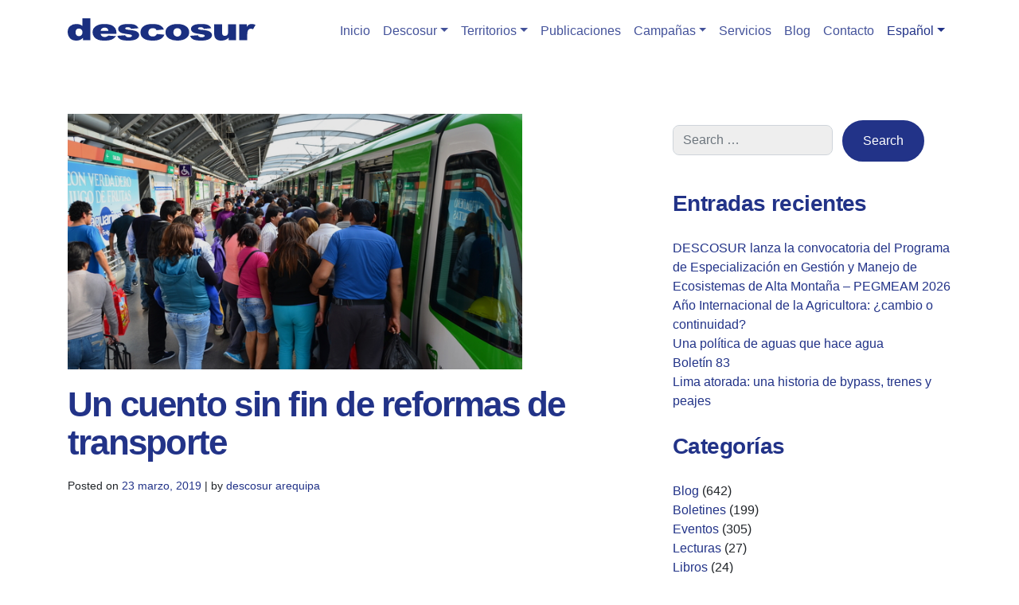

--- FILE ---
content_type: text/html; charset=UTF-8
request_url: https://www.descosur.org.pe/2019/03/
body_size: 12552
content:
<!DOCTYPE html>
<html lang="es-PE">
<head>
    <meta charset="UTF-8">
    <meta name="viewport" content="width=device-width, initial-scale=1">
    <meta http-equiv="X-UA-Compatible" content="IE=edge">
    <link rel="profile" href="http://gmpg.org/xfn/11">
<title>marzo 2019 &#8211; Descosur</title>
<meta name='robots' content='max-image-preview:large' />
	<style>img:is([sizes="auto" i], [sizes^="auto," i]) { contain-intrinsic-size: 3000px 1500px }</style>
	<link rel='dns-prefetch' href='//www.googletagmanager.com' />
<link rel="alternate" type="application/rss+xml" title="Descosur &raquo; Feed" href="https://www.descosur.org.pe/feed/" />
<link rel="alternate" type="application/rss+xml" title="Descosur &raquo; Feed de los comentarios" href="https://www.descosur.org.pe/comments/feed/" />
<script type="text/javascript">
/* <![CDATA[ */
window._wpemojiSettings = {"baseUrl":"https:\/\/s.w.org\/images\/core\/emoji\/15.0.3\/72x72\/","ext":".png","svgUrl":"https:\/\/s.w.org\/images\/core\/emoji\/15.0.3\/svg\/","svgExt":".svg","source":{"concatemoji":"https:\/\/www.descosur.org.pe\/wp-includes\/js\/wp-emoji-release.min.js?ver=6.7.4"}};
/*! This file is auto-generated */
!function(i,n){var o,s,e;function c(e){try{var t={supportTests:e,timestamp:(new Date).valueOf()};sessionStorage.setItem(o,JSON.stringify(t))}catch(e){}}function p(e,t,n){e.clearRect(0,0,e.canvas.width,e.canvas.height),e.fillText(t,0,0);var t=new Uint32Array(e.getImageData(0,0,e.canvas.width,e.canvas.height).data),r=(e.clearRect(0,0,e.canvas.width,e.canvas.height),e.fillText(n,0,0),new Uint32Array(e.getImageData(0,0,e.canvas.width,e.canvas.height).data));return t.every(function(e,t){return e===r[t]})}function u(e,t,n){switch(t){case"flag":return n(e,"\ud83c\udff3\ufe0f\u200d\u26a7\ufe0f","\ud83c\udff3\ufe0f\u200b\u26a7\ufe0f")?!1:!n(e,"\ud83c\uddfa\ud83c\uddf3","\ud83c\uddfa\u200b\ud83c\uddf3")&&!n(e,"\ud83c\udff4\udb40\udc67\udb40\udc62\udb40\udc65\udb40\udc6e\udb40\udc67\udb40\udc7f","\ud83c\udff4\u200b\udb40\udc67\u200b\udb40\udc62\u200b\udb40\udc65\u200b\udb40\udc6e\u200b\udb40\udc67\u200b\udb40\udc7f");case"emoji":return!n(e,"\ud83d\udc26\u200d\u2b1b","\ud83d\udc26\u200b\u2b1b")}return!1}function f(e,t,n){var r="undefined"!=typeof WorkerGlobalScope&&self instanceof WorkerGlobalScope?new OffscreenCanvas(300,150):i.createElement("canvas"),a=r.getContext("2d",{willReadFrequently:!0}),o=(a.textBaseline="top",a.font="600 32px Arial",{});return e.forEach(function(e){o[e]=t(a,e,n)}),o}function t(e){var t=i.createElement("script");t.src=e,t.defer=!0,i.head.appendChild(t)}"undefined"!=typeof Promise&&(o="wpEmojiSettingsSupports",s=["flag","emoji"],n.supports={everything:!0,everythingExceptFlag:!0},e=new Promise(function(e){i.addEventListener("DOMContentLoaded",e,{once:!0})}),new Promise(function(t){var n=function(){try{var e=JSON.parse(sessionStorage.getItem(o));if("object"==typeof e&&"number"==typeof e.timestamp&&(new Date).valueOf()<e.timestamp+604800&&"object"==typeof e.supportTests)return e.supportTests}catch(e){}return null}();if(!n){if("undefined"!=typeof Worker&&"undefined"!=typeof OffscreenCanvas&&"undefined"!=typeof URL&&URL.createObjectURL&&"undefined"!=typeof Blob)try{var e="postMessage("+f.toString()+"("+[JSON.stringify(s),u.toString(),p.toString()].join(",")+"));",r=new Blob([e],{type:"text/javascript"}),a=new Worker(URL.createObjectURL(r),{name:"wpTestEmojiSupports"});return void(a.onmessage=function(e){c(n=e.data),a.terminate(),t(n)})}catch(e){}c(n=f(s,u,p))}t(n)}).then(function(e){for(var t in e)n.supports[t]=e[t],n.supports.everything=n.supports.everything&&n.supports[t],"flag"!==t&&(n.supports.everythingExceptFlag=n.supports.everythingExceptFlag&&n.supports[t]);n.supports.everythingExceptFlag=n.supports.everythingExceptFlag&&!n.supports.flag,n.DOMReady=!1,n.readyCallback=function(){n.DOMReady=!0}}).then(function(){return e}).then(function(){var e;n.supports.everything||(n.readyCallback(),(e=n.source||{}).concatemoji?t(e.concatemoji):e.wpemoji&&e.twemoji&&(t(e.twemoji),t(e.wpemoji)))}))}((window,document),window._wpemojiSettings);
/* ]]> */
</script>
<link rel='stylesheet' id='embed-pdf-viewer-css' href='https://www.descosur.org.pe/wp-content/plugins/embed-pdf-viewer/css/embed-pdf-viewer.css?ver=1.0.0.1588102401.2.47' type='text/css' media='screen' />
<link rel='stylesheet' id='dashicons-css' href='https://www.descosur.org.pe/wp-includes/css/dashicons.min.css?ver=1.0.0.1588102401.2.47' type='text/css' media='all' />
<link rel='stylesheet' id='elusive-css' href='https://www.descosur.org.pe/wp-content/plugins/menu-icons/vendor/codeinwp/icon-picker/css/types/elusive.min.css?ver=1.0.0.1588102401.2.47' type='text/css' media='all' />
<link rel='stylesheet' id='menu-icon-font-awesome-css' href='https://www.descosur.org.pe/wp-content/plugins/menu-icons/css/fontawesome/css/all.min.css?ver=1.0.0.1588102401.2.47' type='text/css' media='all' />
<link rel='stylesheet' id='foundation-icons-css' href='https://www.descosur.org.pe/wp-content/plugins/menu-icons/vendor/codeinwp/icon-picker/css/types/foundation-icons.min.css?ver=1.0.0.1588102401.2.47' type='text/css' media='all' />
<link rel='stylesheet' id='genericons-css' href='https://www.descosur.org.pe/wp-content/plugins/menu-icons/vendor/codeinwp/icon-picker/css/types/genericons.min.css?ver=1.0.0.1588102401.2.47' type='text/css' media='all' />
<link rel='stylesheet' id='menu-icons-extra-css' href='https://www.descosur.org.pe/wp-content/plugins/menu-icons/css/extra.min.css?ver=1.0.0.1588102401.2.47' type='text/css' media='all' />
<style id='wp-emoji-styles-inline-css' type='text/css'>

	img.wp-smiley, img.emoji {
		display: inline !important;
		border: none !important;
		box-shadow: none !important;
		height: 1em !important;
		width: 1em !important;
		margin: 0 0.07em !important;
		vertical-align: -0.1em !important;
		background: none !important;
		padding: 0 !important;
	}
</style>
<link rel='stylesheet' id='wp-block-library-css' href='https://www.descosur.org.pe/wp-includes/css/dist/block-library/style.min.css?ver=1.0.0.1588102401.2.47' type='text/css' media='all' />
<link rel='stylesheet' id='bsb-slider-style-css' href='https://www.descosur.org.pe/wp-content/plugins/b-slider/build/view.css?ver=1.0.0.1588102401.2.47' type='text/css' media='all' />
<style id='cb-carousel-style-inline-css' type='text/css'>
.wp-block-cb-carousel .slick-slide{overflow:hidden;padding-left:7.5px;padding-right:7.5px}.wp-block-cb-carousel .slick-dots li button:not(:hover):not(:active),.wp-block-cb-carousel .slick-next:not(:hover):not(:active),.wp-block-cb-carousel .slick-prev:not(:hover):not(:active){background-color:transparent}.wp-block-cb-carousel .slick-next:before,.wp-block-cb-carousel .slick-prev:before{color:#000}.wp-block-cb-carousel.alignfull .slick-next,.wp-block-cb-carousel.alignfull .slick-prev{z-index:1}.wp-block-cb-carousel.alignfull .slick-prev{left:25px}.wp-block-cb-carousel.alignfull .slick-next{right:25px}.wp-block-cb-carousel .wp-block-cover,.wp-block-cb-carousel .wp-block-image{margin-bottom:0}.wp-block-cb-carousel .wp-block-cover.aligncenter,.wp-block-cb-carousel .wp-block-image.aligncenter{margin-left:auto!important;margin-right:auto!important}.is-layout-flex .wp-block-cb-carousel{width:100%}

</style>
<style id='cb-carousel-v2-style-inline-css' type='text/css'>
.wp-block-cb-carousel-v2{position:relative}.wp-block-cb-carousel-v2[data-cb-pagination=true] .swiper-horizontal{margin-bottom:calc(var(--wp--custom--carousel-block--pagination-bullet-size, 8px)*4)}.wp-block-cb-carousel-v2 .cb-button-next,.wp-block-cb-carousel-v2 .cb-button-prev{color:var(--wp--custom--carousel-block--navigation-color,#000);height:var(--wp--custom--carousel-block--navigation-size,22px);margin-top:calc(0px - var(--wp--custom--carousel-block--navigation-size, 22px)/2);width:calc(var(--wp--custom--carousel-block--navigation-size, 22px)/44*27)}.wp-block-cb-carousel-v2 .cb-button-next:after,.wp-block-cb-carousel-v2 .cb-button-prev:after{font-size:var(--wp--custom--carousel-block--navigation-size,22px)}.wp-block-cb-carousel-v2 .cb-button-prev,.wp-block-cb-carousel-v2.cb-rtl .cb-button-next{left:calc(var(--wp--custom--carousel-block--navigation-size, 22px)*-1/44*27 - var(--wp--custom--carousel-block--navigation-sides-offset, 10px));right:auto}.wp-block-cb-carousel-v2 .cb-button-next,.wp-block-cb-carousel-v2.cb-rtl .cb-button-prev{left:auto;right:calc(var(--wp--custom--carousel-block--navigation-size, 22px)*-1/44*27 - var(--wp--custom--carousel-block--navigation-sides-offset, 10px))}.wp-block-cb-carousel-v2.cb-rtl .cb-button-next,.wp-block-cb-carousel-v2.cb-rtl .cb-button-prev{transform:scaleX(-1)}.wp-block-cb-carousel-v2 .cb-pagination.swiper-pagination-horizontal{bottom:calc(var(--wp--custom--carousel-block--pagination-bullet-size, 8px)*-2.5);display:flex;justify-content:center;top:var(--wp--custom--carousel-block--pagination-top,auto)}.wp-block-cb-carousel-v2 .cb-pagination .cb-pagination-bullet{background:var(--wp--custom--carousel-block--pagination-bullet-color,#999);height:var(--wp--custom--carousel-block--pagination-bullet-size,8px);opacity:var(--wp--custom--carousel-block--pagination-bullet-opacity,.5);width:var(--wp--custom--carousel-block--pagination-bullet-size,8px)}.wp-block-cb-carousel-v2 .cb-pagination .cb-pagination-bullet.swiper-pagination-bullet-active{background:var(--wp--custom--carousel-block--pagination-bullet-active-color,#000);opacity:var(--wp--custom--carousel-block--pagination-bullet-active-opacity,1)}.wp-block-cb-carousel-v2.alignfull .cb-button-next,.wp-block-cb-carousel-v2.alignfull .cb-button-prev{color:var(--wp--custom--carousel-block--navigation-alignfull-color,#000)}.wp-block-cb-carousel-v2.alignfull .cb-button-prev,.wp-block-cb-carousel-v2.alignfull.cb-rtl .cb-button-next{left:var(--wp--custom--carousel-block--navigation-sides-offset,10px);right:auto}.wp-block-cb-carousel-v2.alignfull .cb-button-next,.wp-block-cb-carousel-v2.alignfull.cb-rtl .cb-button-prev{left:auto;right:var(--wp--custom--carousel-block--navigation-sides-offset,10px)}.wp-block-cb-carousel-v2 .wp-block-image{margin-bottom:var(--wp--custom--carousel-block--image-margin-bottom,0);margin-top:var(--wp--custom--carousel-block--image-margin-top,0)}.wp-block-cb-carousel-v2 .wp-block-cover{margin-bottom:var(--wp--custom--carousel-block--cover-margin-bottom,0);margin-top:var(--wp--custom--carousel-block--cover-margin-top,0)}.wp-block-cb-carousel-v2 .wp-block-cover.aligncenter,.wp-block-cb-carousel-v2 .wp-block-image.aligncenter{margin-left:auto!important;margin-right:auto!important}

</style>
<link rel='stylesheet' id='wpzoom-social-icons-block-style-css' href='https://www.descosur.org.pe/wp-content/plugins/social-icons-widget-by-wpzoom/block/dist/style-wpzoom-social-icons.css?ver=1.0.0.1588102401.2.47' type='text/css' media='all' />
<style id='pdfemb-pdf-embedder-viewer-style-inline-css' type='text/css'>
.wp-block-pdfemb-pdf-embedder-viewer{max-width:none}

</style>
<link rel='stylesheet' id='bsb-style-css' href='https://www.descosur.org.pe/wp-content/plugins/b-slider/assets/css/bootstrap.min.css?ver=1.0.0.1588102401.2.47' type='text/css' media='all' />
<link rel='stylesheet' id='lbb-plyr-style-css' href='https://www.descosur.org.pe/wp-content/plugins/b-slider/assets/css/plyr.min.css?ver=1.0.0.1588102401.2.47' type='text/css' media='all' />
<style id='classic-theme-styles-inline-css' type='text/css'>
/*! This file is auto-generated */
.wp-block-button__link{color:#fff;background-color:#32373c;border-radius:9999px;box-shadow:none;text-decoration:none;padding:calc(.667em + 2px) calc(1.333em + 2px);font-size:1.125em}.wp-block-file__button{background:#32373c;color:#fff;text-decoration:none}
</style>
<style id='global-styles-inline-css' type='text/css'>
:root{--wp--preset--aspect-ratio--square: 1;--wp--preset--aspect-ratio--4-3: 4/3;--wp--preset--aspect-ratio--3-4: 3/4;--wp--preset--aspect-ratio--3-2: 3/2;--wp--preset--aspect-ratio--2-3: 2/3;--wp--preset--aspect-ratio--16-9: 16/9;--wp--preset--aspect-ratio--9-16: 9/16;--wp--preset--color--black: #000000;--wp--preset--color--cyan-bluish-gray: #abb8c3;--wp--preset--color--white: #ffffff;--wp--preset--color--pale-pink: #f78da7;--wp--preset--color--vivid-red: #cf2e2e;--wp--preset--color--luminous-vivid-orange: #ff6900;--wp--preset--color--luminous-vivid-amber: #fcb900;--wp--preset--color--light-green-cyan: #7bdcb5;--wp--preset--color--vivid-green-cyan: #00d084;--wp--preset--color--pale-cyan-blue: #8ed1fc;--wp--preset--color--vivid-cyan-blue: #0693e3;--wp--preset--color--vivid-purple: #9b51e0;--wp--preset--gradient--vivid-cyan-blue-to-vivid-purple: linear-gradient(135deg,rgba(6,147,227,1) 0%,rgb(155,81,224) 100%);--wp--preset--gradient--light-green-cyan-to-vivid-green-cyan: linear-gradient(135deg,rgb(122,220,180) 0%,rgb(0,208,130) 100%);--wp--preset--gradient--luminous-vivid-amber-to-luminous-vivid-orange: linear-gradient(135deg,rgba(252,185,0,1) 0%,rgba(255,105,0,1) 100%);--wp--preset--gradient--luminous-vivid-orange-to-vivid-red: linear-gradient(135deg,rgba(255,105,0,1) 0%,rgb(207,46,46) 100%);--wp--preset--gradient--very-light-gray-to-cyan-bluish-gray: linear-gradient(135deg,rgb(238,238,238) 0%,rgb(169,184,195) 100%);--wp--preset--gradient--cool-to-warm-spectrum: linear-gradient(135deg,rgb(74,234,220) 0%,rgb(151,120,209) 20%,rgb(207,42,186) 40%,rgb(238,44,130) 60%,rgb(251,105,98) 80%,rgb(254,248,76) 100%);--wp--preset--gradient--blush-light-purple: linear-gradient(135deg,rgb(255,206,236) 0%,rgb(152,150,240) 100%);--wp--preset--gradient--blush-bordeaux: linear-gradient(135deg,rgb(254,205,165) 0%,rgb(254,45,45) 50%,rgb(107,0,62) 100%);--wp--preset--gradient--luminous-dusk: linear-gradient(135deg,rgb(255,203,112) 0%,rgb(199,81,192) 50%,rgb(65,88,208) 100%);--wp--preset--gradient--pale-ocean: linear-gradient(135deg,rgb(255,245,203) 0%,rgb(182,227,212) 50%,rgb(51,167,181) 100%);--wp--preset--gradient--electric-grass: linear-gradient(135deg,rgb(202,248,128) 0%,rgb(113,206,126) 100%);--wp--preset--gradient--midnight: linear-gradient(135deg,rgb(2,3,129) 0%,rgb(40,116,252) 100%);--wp--preset--font-size--small: 13px;--wp--preset--font-size--medium: 20px;--wp--preset--font-size--large: 36px;--wp--preset--font-size--x-large: 42px;--wp--preset--spacing--20: 0.44rem;--wp--preset--spacing--30: 0.67rem;--wp--preset--spacing--40: 1rem;--wp--preset--spacing--50: 1.5rem;--wp--preset--spacing--60: 2.25rem;--wp--preset--spacing--70: 3.38rem;--wp--preset--spacing--80: 5.06rem;--wp--preset--shadow--natural: 6px 6px 9px rgba(0, 0, 0, 0.2);--wp--preset--shadow--deep: 12px 12px 50px rgba(0, 0, 0, 0.4);--wp--preset--shadow--sharp: 6px 6px 0px rgba(0, 0, 0, 0.2);--wp--preset--shadow--outlined: 6px 6px 0px -3px rgba(255, 255, 255, 1), 6px 6px rgba(0, 0, 0, 1);--wp--preset--shadow--crisp: 6px 6px 0px rgba(0, 0, 0, 1);}:where(.is-layout-flex){gap: 0.5em;}:where(.is-layout-grid){gap: 0.5em;}body .is-layout-flex{display: flex;}.is-layout-flex{flex-wrap: wrap;align-items: center;}.is-layout-flex > :is(*, div){margin: 0;}body .is-layout-grid{display: grid;}.is-layout-grid > :is(*, div){margin: 0;}:where(.wp-block-columns.is-layout-flex){gap: 2em;}:where(.wp-block-columns.is-layout-grid){gap: 2em;}:where(.wp-block-post-template.is-layout-flex){gap: 1.25em;}:where(.wp-block-post-template.is-layout-grid){gap: 1.25em;}.has-black-color{color: var(--wp--preset--color--black) !important;}.has-cyan-bluish-gray-color{color: var(--wp--preset--color--cyan-bluish-gray) !important;}.has-white-color{color: var(--wp--preset--color--white) !important;}.has-pale-pink-color{color: var(--wp--preset--color--pale-pink) !important;}.has-vivid-red-color{color: var(--wp--preset--color--vivid-red) !important;}.has-luminous-vivid-orange-color{color: var(--wp--preset--color--luminous-vivid-orange) !important;}.has-luminous-vivid-amber-color{color: var(--wp--preset--color--luminous-vivid-amber) !important;}.has-light-green-cyan-color{color: var(--wp--preset--color--light-green-cyan) !important;}.has-vivid-green-cyan-color{color: var(--wp--preset--color--vivid-green-cyan) !important;}.has-pale-cyan-blue-color{color: var(--wp--preset--color--pale-cyan-blue) !important;}.has-vivid-cyan-blue-color{color: var(--wp--preset--color--vivid-cyan-blue) !important;}.has-vivid-purple-color{color: var(--wp--preset--color--vivid-purple) !important;}.has-black-background-color{background-color: var(--wp--preset--color--black) !important;}.has-cyan-bluish-gray-background-color{background-color: var(--wp--preset--color--cyan-bluish-gray) !important;}.has-white-background-color{background-color: var(--wp--preset--color--white) !important;}.has-pale-pink-background-color{background-color: var(--wp--preset--color--pale-pink) !important;}.has-vivid-red-background-color{background-color: var(--wp--preset--color--vivid-red) !important;}.has-luminous-vivid-orange-background-color{background-color: var(--wp--preset--color--luminous-vivid-orange) !important;}.has-luminous-vivid-amber-background-color{background-color: var(--wp--preset--color--luminous-vivid-amber) !important;}.has-light-green-cyan-background-color{background-color: var(--wp--preset--color--light-green-cyan) !important;}.has-vivid-green-cyan-background-color{background-color: var(--wp--preset--color--vivid-green-cyan) !important;}.has-pale-cyan-blue-background-color{background-color: var(--wp--preset--color--pale-cyan-blue) !important;}.has-vivid-cyan-blue-background-color{background-color: var(--wp--preset--color--vivid-cyan-blue) !important;}.has-vivid-purple-background-color{background-color: var(--wp--preset--color--vivid-purple) !important;}.has-black-border-color{border-color: var(--wp--preset--color--black) !important;}.has-cyan-bluish-gray-border-color{border-color: var(--wp--preset--color--cyan-bluish-gray) !important;}.has-white-border-color{border-color: var(--wp--preset--color--white) !important;}.has-pale-pink-border-color{border-color: var(--wp--preset--color--pale-pink) !important;}.has-vivid-red-border-color{border-color: var(--wp--preset--color--vivid-red) !important;}.has-luminous-vivid-orange-border-color{border-color: var(--wp--preset--color--luminous-vivid-orange) !important;}.has-luminous-vivid-amber-border-color{border-color: var(--wp--preset--color--luminous-vivid-amber) !important;}.has-light-green-cyan-border-color{border-color: var(--wp--preset--color--light-green-cyan) !important;}.has-vivid-green-cyan-border-color{border-color: var(--wp--preset--color--vivid-green-cyan) !important;}.has-pale-cyan-blue-border-color{border-color: var(--wp--preset--color--pale-cyan-blue) !important;}.has-vivid-cyan-blue-border-color{border-color: var(--wp--preset--color--vivid-cyan-blue) !important;}.has-vivid-purple-border-color{border-color: var(--wp--preset--color--vivid-purple) !important;}.has-vivid-cyan-blue-to-vivid-purple-gradient-background{background: var(--wp--preset--gradient--vivid-cyan-blue-to-vivid-purple) !important;}.has-light-green-cyan-to-vivid-green-cyan-gradient-background{background: var(--wp--preset--gradient--light-green-cyan-to-vivid-green-cyan) !important;}.has-luminous-vivid-amber-to-luminous-vivid-orange-gradient-background{background: var(--wp--preset--gradient--luminous-vivid-amber-to-luminous-vivid-orange) !important;}.has-luminous-vivid-orange-to-vivid-red-gradient-background{background: var(--wp--preset--gradient--luminous-vivid-orange-to-vivid-red) !important;}.has-very-light-gray-to-cyan-bluish-gray-gradient-background{background: var(--wp--preset--gradient--very-light-gray-to-cyan-bluish-gray) !important;}.has-cool-to-warm-spectrum-gradient-background{background: var(--wp--preset--gradient--cool-to-warm-spectrum) !important;}.has-blush-light-purple-gradient-background{background: var(--wp--preset--gradient--blush-light-purple) !important;}.has-blush-bordeaux-gradient-background{background: var(--wp--preset--gradient--blush-bordeaux) !important;}.has-luminous-dusk-gradient-background{background: var(--wp--preset--gradient--luminous-dusk) !important;}.has-pale-ocean-gradient-background{background: var(--wp--preset--gradient--pale-ocean) !important;}.has-electric-grass-gradient-background{background: var(--wp--preset--gradient--electric-grass) !important;}.has-midnight-gradient-background{background: var(--wp--preset--gradient--midnight) !important;}.has-small-font-size{font-size: var(--wp--preset--font-size--small) !important;}.has-medium-font-size{font-size: var(--wp--preset--font-size--medium) !important;}.has-large-font-size{font-size: var(--wp--preset--font-size--large) !important;}.has-x-large-font-size{font-size: var(--wp--preset--font-size--x-large) !important;}
:where(.wp-block-post-template.is-layout-flex){gap: 1.25em;}:where(.wp-block-post-template.is-layout-grid){gap: 1.25em;}
:where(.wp-block-columns.is-layout-flex){gap: 2em;}:where(.wp-block-columns.is-layout-grid){gap: 2em;}
:root :where(.wp-block-pullquote){font-size: 1.5em;line-height: 1.6;}
</style>
<link rel='stylesheet' id='wp-bootstrap-starter-bootstrap-css-css' href='https://www.descosur.org.pe/wp-content/themes/wp-bootstrap-starter/inc/assets/css/bootstrap.min.css?ver=1.0.0.1588102401.2.47' type='text/css' media='all' />
<link rel='stylesheet' id='wp-bootstrap-starter-fontawesome-cdn-css' href='https://www.descosur.org.pe/wp-content/themes/wp-bootstrap-starter/inc/assets/css/fontawesome.min.css?ver=1.0.0.1588102401.2.47' type='text/css' media='all' />
<link rel='stylesheet' id='wp-bootstrap-starter-style-css' href='https://www.descosur.org.pe/wp-content/themes/descosur/style.css?ver=1.0.0.1588102401.2.47' type='text/css' media='all' />
<link rel='stylesheet' id='wpzoom-social-icons-socicon-css' href='https://www.descosur.org.pe/wp-content/plugins/social-icons-widget-by-wpzoom/assets/css/wpzoom-socicon.css?ver=1.0.0.1588102401.2.47' type='text/css' media='all' />
<link rel='stylesheet' id='wpzoom-social-icons-genericons-css' href='https://www.descosur.org.pe/wp-content/plugins/social-icons-widget-by-wpzoom/assets/css/genericons.css?ver=1.0.0.1588102401.2.47' type='text/css' media='all' />
<link rel='stylesheet' id='wpzoom-social-icons-academicons-css' href='https://www.descosur.org.pe/wp-content/plugins/social-icons-widget-by-wpzoom/assets/css/academicons.min.css?ver=1.0.0.1588102401.2.47' type='text/css' media='all' />
<link rel='stylesheet' id='wpzoom-social-icons-font-awesome-3-css' href='https://www.descosur.org.pe/wp-content/plugins/social-icons-widget-by-wpzoom/assets/css/font-awesome-3.min.css?ver=1.0.0.1588102401.2.47' type='text/css' media='all' />
<link rel='stylesheet' id='wpzoom-social-icons-styles-css' href='https://www.descosur.org.pe/wp-content/plugins/social-icons-widget-by-wpzoom/assets/css/wpzoom-social-icons-styles.css?ver=1.0.0.1588102401.2.47' type='text/css' media='all' />
<link rel='preload' as='font'  id='wpzoom-social-icons-font-academicons-woff2-css' href='https://www.descosur.org.pe/wp-content/plugins/social-icons-widget-by-wpzoom/assets/font/academicons.woff2?v=1.9.2'  type='font/woff2' crossorigin />
<link rel='preload' as='font'  id='wpzoom-social-icons-font-fontawesome-3-woff2-css' href='https://www.descosur.org.pe/wp-content/plugins/social-icons-widget-by-wpzoom/assets/font/fontawesome-webfont.woff2?v=4.7.0'  type='font/woff2' crossorigin />
<link rel='preload' as='font'  id='wpzoom-social-icons-font-genericons-woff-css' href='https://www.descosur.org.pe/wp-content/plugins/social-icons-widget-by-wpzoom/assets/font/Genericons.woff'  type='font/woff' crossorigin />
<link rel='preload' as='font'  id='wpzoom-social-icons-font-socicon-woff2-css' href='https://www.descosur.org.pe/wp-content/plugins/social-icons-widget-by-wpzoom/assets/font/socicon.woff2?v=4.3.4'  type='font/woff2' crossorigin />
<!--n2css--><!--n2js--><script type="text/javascript" src="https://www.descosur.org.pe/wp-includes/js/jquery/jquery.min.js?ver=3.7.1" id="jquery-core-js"></script>
<script type="text/javascript" src="https://www.descosur.org.pe/wp-includes/js/jquery/jquery-migrate.min.js?ver=3.4.1" id="jquery-migrate-js"></script>
<script type="text/javascript" src="https://www.descosur.org.pe/wp-content/themes/descosur/script.js?v=1.01&amp;ver=6.7.4" id="custom-script-js"></script>
<!--[if lt IE 9]>
<script type="text/javascript" src="https://www.descosur.org.pe/wp-content/themes/wp-bootstrap-starter/inc/assets/js/html5.js?ver=3.7.0" id="html5hiv-js"></script>
<![endif]-->

<!-- Google tag (gtag.js) snippet added by Site Kit -->

<!-- Google Analytics snippet added by Site Kit -->
<script type="text/javascript" src="https://www.googletagmanager.com/gtag/js?id=GT-TBVZFNJ" id="google_gtagjs-js" async></script>
<script type="text/javascript" id="google_gtagjs-js-after">
/* <![CDATA[ */
window.dataLayer = window.dataLayer || [];function gtag(){dataLayer.push(arguments);}
gtag("set","linker",{"domains":["www.descosur.org.pe"]});
gtag("js", new Date());
gtag("set", "developer_id.dZTNiMT", true);
gtag("config", "GT-TBVZFNJ");
/* ]]> */
</script>

<!-- End Google tag (gtag.js) snippet added by Site Kit -->
<link rel="https://api.w.org/" href="https://www.descosur.org.pe/wp-json/" /><link rel="EditURI" type="application/rsd+xml" title="RSD" href="https://www.descosur.org.pe/xmlrpc.php?rsd" />
<meta name="generator" content="WordPress 6.7.4" />
<meta name="generator" content="Site Kit by Google 1.147.0" /><link rel="pingback" href="https://www.descosur.org.pe/xmlrpc.php">    <style type="text/css">
        #page-sub-header { background: #fff; }
    </style>
    <link rel="icon" href="https://www.descosur.org.pe/wp-content/uploads/2020/06/descosur_favicon.svg" sizes="32x32" />
<link rel="icon" href="https://www.descosur.org.pe/wp-content/uploads/2020/06/descosur_favicon.svg" sizes="192x192" />
<link rel="apple-touch-icon" href="https://www.descosur.org.pe/wp-content/uploads/2020/06/descosur_favicon.svg" />
<meta name="msapplication-TileImage" content="https://www.descosur.org.pe/wp-content/uploads/2020/06/descosur_favicon.svg" />
    <script src="https://unpkg.com/imagesloaded@4/imagesloaded.pkgd.min.js"></script>
    <!--<script src="//cdnjs.cloudflare.com/ajax/libs/ScrollMagic/2.0.7/ScrollMagic.min.js"></script>-->
    <script src="https://unpkg.com/scrollreveal"></script>
</head>

<body class="archive date group-blog hfeed">
<div id="page" class="site">
	<a class="skip-link screen-reader-text" href="#content">Skip to content</a>
    	<header id="masthead" class="site-header navbar-static-top navbar-light" role="banner">
        <div class="container">
            <nav class="navbar navbar-expand-xl p-0">
                <div class="navbar-brand">
                                            <a href="https://www.descosur.org.pe/">
                            <img src="http://www.descosur.org.pe/wp-content/uploads/2020/04/descosur-logo-azul.svg" alt="Descosur">
                        </a>
                    
                </div>
                <button class="navbar-toggler" type="button" data-toggle="collapse" data-target="#main-nav" aria-controls="" aria-expanded="false" aria-label="Toggle navigation">
                    <span class="navbar-toggler-icon"></span>
                </button>

                <div id="main-nav" class="collapse navbar-collapse justify-content-end"><ul id="menu-menu-principal" class="navbar-nav"><li itemscope="itemscope" itemtype="https://www.schema.org/SiteNavigationElement" id="menu-item-5110" class="menu-item menu-item-type-post_type menu-item-object-page menu-item-home menu-item-5110 nav-item"><a title="Inicio" href="https://www.descosur.org.pe/" class="nav-link">Inicio</a></li>
<li itemscope="itemscope" itemtype="https://www.schema.org/SiteNavigationElement" id="menu-item-5111" class="menu-item menu-item-type-custom menu-item-object-custom menu-item-has-children dropdown menu-item-5111 nav-item"><a title="Descosur" href="#" data-toggle="dropdown" aria-haspopup="true" aria-expanded="false" class="dropdown-toggle nav-link" id="menu-item-dropdown-5111">Descosur</a>
<ul class="dropdown-menu" aria-labelledby="menu-item-dropdown-5111" role="menu">
	<li itemscope="itemscope" itemtype="https://www.schema.org/SiteNavigationElement" id="menu-item-5367" class="menu-item menu-item-type-post_type menu-item-object-page menu-item-5367 nav-item"><a title="Quiénes somos" href="https://www.descosur.org.pe/nosotros/" class="dropdown-item">Quiénes somos</a></li>
	<li itemscope="itemscope" itemtype="https://www.schema.org/SiteNavigationElement" id="menu-item-5260" class="menu-item menu-item-type-custom menu-item-object-custom menu-item-5260 nav-item"><a title="Organigrama" href="/nosotros/#organigrama" class="dropdown-item">Organigrama</a></li>
	<li itemscope="itemscope" itemtype="https://www.schema.org/SiteNavigationElement" id="menu-item-5369" class="menu-item menu-item-type-custom menu-item-object-custom menu-item-5369 nav-item"><a title="Qué hacemos" href="/nosotros/#que-hacemos" class="dropdown-item">Qué hacemos</a></li>
	<li itemscope="itemscope" itemtype="https://www.schema.org/SiteNavigationElement" id="menu-item-5373" class="menu-item menu-item-type-custom menu-item-object-custom menu-item-5373 nav-item"><a title="Dónde intervenimos" href="/nosotros/#donde-intervenimos" class="dropdown-item">Dónde intervenimos</a></li>
	<li itemscope="itemscope" itemtype="https://www.schema.org/SiteNavigationElement" id="menu-item-5375" class="menu-item menu-item-type-custom menu-item-object-custom menu-item-5375 nav-item"><a title="Proyectos de desarrollo" href="/nosotros/#proyectos" class="dropdown-item">Proyectos de desarrollo</a></li>
	<li itemscope="itemscope" itemtype="https://www.schema.org/SiteNavigationElement" id="menu-item-5377" class="menu-item menu-item-type-custom menu-item-object-custom menu-item-5377 nav-item"><a title="Directorio" href="/nosotros/#directorio" class="dropdown-item">Directorio</a></li>
	<li itemscope="itemscope" itemtype="https://www.schema.org/SiteNavigationElement" id="menu-item-10668" class="menu-item menu-item-type-custom menu-item-object-custom menu-item-10668 nav-item"><a title="Portal educativo" href="/portaleducativo" class="dropdown-item">Portal educativo</a></li>
	<li itemscope="itemscope" itemtype="https://www.schema.org/SiteNavigationElement" id="menu-item-8045" class="menu-item menu-item-type-post_type menu-item-object-page menu-item-8045 nav-item"><a title="Transparencia" href="https://www.descosur.org.pe/transparencia/" class="dropdown-item">Transparencia</a></li>
</ul>
</li>
<li itemscope="itemscope" itemtype="https://www.schema.org/SiteNavigationElement" id="menu-item-5112" class="menu-item menu-item-type-custom menu-item-object-custom menu-item-has-children dropdown menu-item-5112 nav-item"><a title="Territorios" href="#" data-toggle="dropdown" aria-haspopup="true" aria-expanded="false" class="dropdown-toggle nav-link" id="menu-item-dropdown-5112">Territorios</a>
<ul class="dropdown-menu" aria-labelledby="menu-item-dropdown-5112" role="menu">
	<li itemscope="itemscope" itemtype="https://www.schema.org/SiteNavigationElement" id="menu-item-5917" class="menu-item menu-item-type-custom menu-item-object-custom menu-item-5917 nav-item"><a title="Arequipa" href="/uot/#arequipa" class="dropdown-item">Arequipa</a></li>
	<li itemscope="itemscope" itemtype="https://www.schema.org/SiteNavigationElement" id="menu-item-5921" class="menu-item menu-item-type-custom menu-item-object-custom menu-item-5921 nav-item"><a title="Puno" href="/uot/#puno" class="dropdown-item">Puno</a></li>
	<li itemscope="itemscope" itemtype="https://www.schema.org/SiteNavigationElement" id="menu-item-5922" class="menu-item menu-item-type-custom menu-item-object-custom menu-item-5922 nav-item"><a title="Ayacucho" href="/uot/#sara-sara" class="dropdown-item">Ayacucho</a></li>
	<li itemscope="itemscope" itemtype="https://www.schema.org/SiteNavigationElement" id="menu-item-5923" class="menu-item menu-item-type-custom menu-item-object-custom menu-item-5923 nav-item"><a title="RNSAB" href="/uot/#rnsab" class="dropdown-item">RNSAB</a></li>
</ul>
</li>
<li itemscope="itemscope" itemtype="https://www.schema.org/SiteNavigationElement" id="menu-item-6801" class="menu-item menu-item-type-post_type menu-item-object-page menu-item-6801 nav-item"><a title="Publicaciones" href="https://www.descosur.org.pe/publicaciones/" class="nav-link">Publicaciones</a></li>
<li itemscope="itemscope" itemtype="https://www.schema.org/SiteNavigationElement" id="menu-item-7458" class="menu-item menu-item-type-custom menu-item-object-custom menu-item-has-children dropdown menu-item-7458 nav-item"><a title="Campañas" href="#" data-toggle="dropdown" aria-haspopup="true" aria-expanded="false" class="dropdown-toggle nav-link" id="menu-item-dropdown-7458">Campañas</a>
<ul class="dropdown-menu" aria-labelledby="menu-item-dropdown-7458" role="menu">
	<li itemscope="itemscope" itemtype="https://www.schema.org/SiteNavigationElement" id="menu-item-10626" class="menu-item menu-item-type-post_type menu-item-object-page menu-item-10626 nav-item"><a title="Hilos de Altura" href="https://www.descosur.org.pe/hilos-de-altura/" class="dropdown-item">Hilos de Altura</a></li>
	<li itemscope="itemscope" itemtype="https://www.schema.org/SiteNavigationElement" id="menu-item-9501" class="menu-item menu-item-type-post_type menu-item-object-page menu-item-9501 nav-item"><a title="Retribuir para Mereser" href="https://www.descosur.org.pe/retribuir-para-merecer/" class="dropdown-item">Retribuir para Mereser</a></li>
</ul>
</li>
<li itemscope="itemscope" itemtype="https://www.schema.org/SiteNavigationElement" id="menu-item-6562" class="menu-item menu-item-type-post_type menu-item-object-page menu-item-6562 nav-item"><a title="Servicios" href="https://www.descosur.org.pe/servicios/" class="nav-link">Servicios</a></li>
<li itemscope="itemscope" itemtype="https://www.schema.org/SiteNavigationElement" id="menu-item-6686" class="menu-item menu-item-type-taxonomy menu-item-object-category menu-item-6686 nav-item"><a title="Blog" href="https://www.descosur.org.pe/publicaciones/blog/" class="nav-link">Blog</a></li>
<li itemscope="itemscope" itemtype="https://www.schema.org/SiteNavigationElement" id="menu-item-1889" class="menu-item menu-item-type-post_type menu-item-object-page menu-item-1889 nav-item"><a title="Contacto" href="https://www.descosur.org.pe/contacto/" class="nav-link">Contacto</a></li>
<li itemscope="itemscope" itemtype="https://www.schema.org/SiteNavigationElement" id="menu-item-6101" class="pll-parent-menu-item menu-item menu-item-type-custom menu-item-object-custom current-menu-parent menu-item-has-children dropdown active menu-item-6101 nav-item"><a title="Español" href="#" data-toggle="dropdown" aria-haspopup="true" aria-expanded="false" class="dropdown-toggle nav-link" id="menu-item-dropdown-6101">Español</a>
<ul class="dropdown-menu" aria-labelledby="menu-item-dropdown-6101" role="menu">
	<li itemscope="itemscope" itemtype="https://www.schema.org/SiteNavigationElement" id="menu-item-6101-es" class="lang-item lang-item-611 lang-item-es current-lang lang-item-first menu-item menu-item-type-custom menu-item-object-custom menu-item-6101-es nav-item"><a title="Español" href="https://www.descosur.org.pe/2019/03/" class="dropdown-item" hreflang="es-PE" lang="es-PE">Español</a></li>
	<li itemscope="itemscope" itemtype="https://www.schema.org/SiteNavigationElement" id="menu-item-6101-en" class="lang-item lang-item-614 lang-item-en no-translation menu-item menu-item-type-custom menu-item-object-custom menu-item-6101-en nav-item"><a title="English" href="https://www.descosur.org.pe/inicio-english/" class="dropdown-item" hreflang="en-US" lang="en-US">English</a></li>
</ul>
</li>
</ul></div>
            </nav>
        </div>
	</header><!-- #masthead -->
    	<div id="content" class="site-content">
		<div class="container">
			<div class="row">
                
			<div class="col-12">
			<header class="entry-header">
				<h1 class="entry-title full margin"></h1>			</header><!-- .page-header -->
			<div class="post-thumbnail full">
				<div class="post-thumbnail-full">
											<img class="attachment-post-thumbnail size-post-thumbnail wp-post-image" src="" />
									</div>
			</div>
		</div>
	
	<section id="primary" class="content-area col-sm-12 col-lg-8">
		<main id="main" class="site-main" role="main">
		
		
			
			
<article id="post-4643" class="post-4643 post type-post status-publish format-standard has-post-thumbnail hentry category-blog category-eventos category-noticias category-sin-categoria tag-autoridad-de-transporte-urbano-de-lima-y-callao tag-desco-opina tag-lima-metropolitana tag-municipalidad-del-callao tag-municipalidad-metropolitana-de-lima tag-transporte-urbano">
	<div class="post-thumbnail ">
		<img width="645" height="363" src="https://www.descosur.org.pe/wp-content/uploads/2019/03/standard_Transporte.jpg" class="attachment-medium-large size-medium-large wp-post-image" alt="" decoding="async" fetchpriority="high" srcset="https://www.descosur.org.pe/wp-content/uploads/2019/03/standard_Transporte.jpg 645w, https://www.descosur.org.pe/wp-content/uploads/2019/03/standard_Transporte-300x169.jpg 300w, https://www.descosur.org.pe/wp-content/uploads/2019/03/standard_Transporte-200x113.jpg 200w" sizes="(max-width: 645px) 100vw, 645px" />	</div>
		<header class="entry-header">
		<h2 class="entry-title"><a href="https://www.descosur.org.pe/un-cuento-sin-fin-de-reformas-de-transporte/" rel="bookmark">Un cuento sin fin de reformas de transporte</a></h2>		<div class="entry-meta">
			<span class="posted-on">Posted on <a href="https://www.descosur.org.pe/un-cuento-sin-fin-de-reformas-de-transporte/" rel="bookmark"><time class="entry-date published updated" datetime="2019-03-23T09:38:32-05:00">23 marzo, 2019</time></a></span> | <span class="byline"> by <span class="author vcard"><a class="url fn n" href="https://www.descosur.org.pe/author/descosur/">descosur arequipa</a></span></span>		</div><!-- .entry-meta -->
			</header><!-- .entry-header -->
	<div class="entry-content">
		<p>En noviembre pasado el Congreso de la República aprobó por unanimidad la creación de la Autoridad del Transporte Urbano de Lima y Callao &#8211; ATU, con el objetivo de contar con un sistema único e integrado que ayude a acabar con el caos imperante en materia de transporte en la ciudad. Para dar operatividad a este [&hellip;]</p>
	</div><!-- .entry-content -->

		<footer class="entry-footer">
		<span class="cat-links">Posted in <a href="https://www.descosur.org.pe/publicaciones/blog/" rel="category tag">Blog</a>, <a href="https://www.descosur.org.pe/publicaciones/eventos/" rel="category tag">Eventos</a>, <a href="https://www.descosur.org.pe/publicaciones/noticias/" rel="category tag">Noticias</a>, <a href="https://www.descosur.org.pe/publicaciones/sin-categoria/" rel="category tag">Sin categoría</a></span> | <span class="tags-links">Tagged <a href="https://www.descosur.org.pe/tag/autoridad-de-transporte-urbano-de-lima-y-callao/" rel="tag">Autoridad de Transporte Urbano de Lima y Callao</a>, <a href="https://www.descosur.org.pe/tag/desco-opina/" rel="tag">desco opina</a>, <a href="https://www.descosur.org.pe/tag/lima-metropolitana/" rel="tag">Lima Metropolitana</a>, <a href="https://www.descosur.org.pe/tag/municipalidad-del-callao/" rel="tag">Municipalidad del Callao</a>, <a href="https://www.descosur.org.pe/tag/municipalidad-metropolitana-de-lima/" rel="tag">Municipalidad Metropolitana de Lima</a>, <a href="https://www.descosur.org.pe/tag/transporte-urbano/" rel="tag">transporte urbano</a></span>	</footer><!-- .entry-footer -->
		</article><!-- #post-## -->

<article id="post-4638" class="post-4638 post type-post status-publish format-standard has-post-thumbnail hentry category-blog category-eventos category-noticias category-sin-categoria tag-cesar-villanueva tag-congreso-de-la-republica tag-corrupcion tag-desco-opina tag-descosur tag-gobiernos-regionales tag-gore-ejecutivo tag-martin-vizcarra tag-muni-ejecutivo tag-poder-ejecutivo tag-reconstruccion-con-cambios tag-salvador-del-solar">
	<div class="post-thumbnail ">
		<img width="1800" height="1191" src="https://www.descosur.org.pe/wp-content/uploads/2019/03/salvador-del-solar.jpg" class="attachment-medium-large size-medium-large wp-post-image" alt="" decoding="async" srcset="https://www.descosur.org.pe/wp-content/uploads/2019/03/salvador-del-solar.jpg 1800w, https://www.descosur.org.pe/wp-content/uploads/2019/03/salvador-del-solar-300x199.jpg 300w, https://www.descosur.org.pe/wp-content/uploads/2019/03/salvador-del-solar-1024x678.jpg 1024w, https://www.descosur.org.pe/wp-content/uploads/2019/03/salvador-del-solar-200x132.jpg 200w" sizes="(max-width: 1800px) 100vw, 1800px" />	</div>
		<header class="entry-header">
		<h2 class="entry-title"><a href="https://www.descosur.org.pe/cambios-y-expectativas/" rel="bookmark">Cambios y expectativas</a></h2>		<div class="entry-meta">
			<span class="posted-on">Posted on <a href="https://www.descosur.org.pe/cambios-y-expectativas/" rel="bookmark"><time class="entry-date published updated" datetime="2019-03-16T12:41:43-05:00">16 marzo, 2019</time></a></span> | <span class="byline"> by <span class="author vcard"><a class="url fn n" href="https://www.descosur.org.pe/author/descosur/">descosur arequipa</a></span></span>		</div><!-- .entry-meta -->
			</header><!-- .entry-header -->
	<div class="entry-content">
		<p>Dos cuestiones, casi obvias, surgen cuando el Presidente de la República decide hacer cambios en su entorno. Por qué se van los que salen y por qué vienen los que entran. Sobre estas dos preguntas básicas, los periodistas nos han acostumbrado a formar parte de una cadena infinita de suposiciones y conjeturas en la lógica [&hellip;]</p>
	</div><!-- .entry-content -->

		<footer class="entry-footer">
		<span class="cat-links">Posted in <a href="https://www.descosur.org.pe/publicaciones/blog/" rel="category tag">Blog</a>, <a href="https://www.descosur.org.pe/publicaciones/eventos/" rel="category tag">Eventos</a>, <a href="https://www.descosur.org.pe/publicaciones/noticias/" rel="category tag">Noticias</a>, <a href="https://www.descosur.org.pe/publicaciones/sin-categoria/" rel="category tag">Sin categoría</a></span> | <span class="tags-links">Tagged <a href="https://www.descosur.org.pe/tag/cesar-villanueva/" rel="tag">César Villanueva</a>, <a href="https://www.descosur.org.pe/tag/congreso-de-la-republica/" rel="tag">Congreso de la República</a>, <a href="https://www.descosur.org.pe/tag/corrupcion/" rel="tag">corrupción</a>, <a href="https://www.descosur.org.pe/tag/desco-opina/" rel="tag">desco opina</a>, <a href="https://www.descosur.org.pe/tag/descosur/" rel="tag">descosur</a>, <a href="https://www.descosur.org.pe/tag/gobiernos-regionales/" rel="tag">gobiernos regionales</a>, <a href="https://www.descosur.org.pe/tag/gore-ejecutivo/" rel="tag">GORE-Ejecutivo</a>, <a href="https://www.descosur.org.pe/tag/martin-vizcarra/" rel="tag">Martín Vizcarra</a>, <a href="https://www.descosur.org.pe/tag/muni-ejecutivo/" rel="tag">MUNI-Ejecutivo</a>, <a href="https://www.descosur.org.pe/tag/poder-ejecutivo/" rel="tag">poder ejecutivo</a>, <a href="https://www.descosur.org.pe/tag/reconstruccion-con-cambios/" rel="tag">Reconstrucción con cambios</a>, <a href="https://www.descosur.org.pe/tag/salvador-del-solar/" rel="tag">Salvador del Solar</a></span>	</footer><!-- .entry-footer -->
		</article><!-- #post-## -->

<article id="post-4635" class="post-4635 post type-post status-publish format-standard has-post-thumbnail hentry category-blog category-eventos category-noticias category-sin-categoria tag-arequipa tag-desco-opina tag-descosur tag-elmer-caceres tag-gasoducto-sur-andino tag-macro-region-sur tag-ministerio-de-energia-y-minas tag-moquegua tag-poder-ejecutivo tag-puno tag-represa-paltuture tag-walter-aduviri tag-zenon-cueva">
	<div class="post-thumbnail ">
		<img width="275" height="183" src="https://www.descosur.org.pe/wp-content/uploads/2019/03/quiebre.jpg" class="attachment-medium-large size-medium-large wp-post-image" alt="" decoding="async" srcset="https://www.descosur.org.pe/wp-content/uploads/2019/03/quiebre.jpg 275w, https://www.descosur.org.pe/wp-content/uploads/2019/03/quiebre-200x133.jpg 200w" sizes="(max-width: 275px) 100vw, 275px" />	</div>
		<header class="entry-header">
		<h2 class="entry-title"><a href="https://www.descosur.org.pe/se-quiebra-el-sur/" rel="bookmark">Se quiebra el sur</a></h2>		<div class="entry-meta">
			<span class="posted-on">Posted on <a href="https://www.descosur.org.pe/se-quiebra-el-sur/" rel="bookmark"><time class="entry-date published updated" datetime="2019-03-11T09:52:26-05:00">11 marzo, 2019</time></a></span> | <span class="byline"> by <span class="author vcard"><a class="url fn n" href="https://www.descosur.org.pe/author/descosur/">descosur arequipa</a></span></span>		</div><!-- .entry-meta -->
			</header><!-- .entry-header -->
	<div class="entry-content">
		<p>La visita de los gobernadores Zenón Cuevas y Walter Aduviri, de Moquegua y Puno respectivamente, al mandatario boliviano Evo Morales, se vislumbraba como un primer paso para la formación de un bloque poderoso del sur, uno que busque hacer visibles y posibles varias reivindicaciones comunes y proyectos conjuntos, como el gasoducto del sur y la [&hellip;]</p>
	</div><!-- .entry-content -->

		<footer class="entry-footer">
		<span class="cat-links">Posted in <a href="https://www.descosur.org.pe/publicaciones/blog/" rel="category tag">Blog</a>, <a href="https://www.descosur.org.pe/publicaciones/eventos/" rel="category tag">Eventos</a>, <a href="https://www.descosur.org.pe/publicaciones/noticias/" rel="category tag">Noticias</a>, <a href="https://www.descosur.org.pe/publicaciones/sin-categoria/" rel="category tag">Sin categoría</a></span> | <span class="tags-links">Tagged <a href="https://www.descosur.org.pe/tag/arequipa/" rel="tag">arequipa</a>, <a href="https://www.descosur.org.pe/tag/desco-opina/" rel="tag">desco opina</a>, <a href="https://www.descosur.org.pe/tag/descosur/" rel="tag">descosur</a>, <a href="https://www.descosur.org.pe/tag/elmer-caceres/" rel="tag">Elmer Cáceres</a>, <a href="https://www.descosur.org.pe/tag/gasoducto-sur-andino/" rel="tag">Gasoducto Sur Andino</a>, <a href="https://www.descosur.org.pe/tag/macro-region-sur/" rel="tag">Macro Región Sur</a>, <a href="https://www.descosur.org.pe/tag/ministerio-de-energia-y-minas/" rel="tag">Ministerio de Energía y Minas</a>, <a href="https://www.descosur.org.pe/tag/moquegua/" rel="tag">moquegua</a>, <a href="https://www.descosur.org.pe/tag/poder-ejecutivo/" rel="tag">poder ejecutivo</a>, <a href="https://www.descosur.org.pe/tag/puno/" rel="tag">Puno</a>, <a href="https://www.descosur.org.pe/tag/represa-paltuture/" rel="tag">Represa Paltuture</a>, <a href="https://www.descosur.org.pe/tag/walter-aduviri/" rel="tag">Walter Aduviri</a>, <a href="https://www.descosur.org.pe/tag/zenon-cueva/" rel="tag">Zenón Cueva</a></span>	</footer><!-- .entry-footer -->
		</article><!-- #post-## -->

<article id="post-4631" class="post-4631 post type-post status-publish format-standard has-post-thumbnail hentry category-blog category-eventos category-noticias category-sin-categoria tag-club-de-la-construccion tag-conflictos-sociales tag-corrupcion tag-desco-opina tag-eventos-naturales tag-martin-vizcarra tag-odebrecht tag-poder-ejecutivo tag-poder-judicial tag-reconstruccion-con-cambios">
	<div class="post-thumbnail ">
		<img width="720" height="540" src="https://www.descosur.org.pe/wp-content/uploads/2019/03/Paro-Cusco.jpg" class="attachment-medium-large size-medium-large wp-post-image" alt="" decoding="async" loading="lazy" srcset="https://www.descosur.org.pe/wp-content/uploads/2019/03/Paro-Cusco.jpg 720w, https://www.descosur.org.pe/wp-content/uploads/2019/03/Paro-Cusco-300x225.jpg 300w, https://www.descosur.org.pe/wp-content/uploads/2019/03/Paro-Cusco-187x140.jpg 187w" sizes="auto, (max-width: 720px) 100vw, 720px" />	</div>
		<header class="entry-header">
		<h2 class="entry-title"><a href="https://www.descosur.org.pe/cuando-calienta-el-sol/" rel="bookmark">Cuando calienta el sol</a></h2>		<div class="entry-meta">
			<span class="posted-on">Posted on <a href="https://www.descosur.org.pe/cuando-calienta-el-sol/" rel="bookmark"><time class="entry-date published" datetime="2019-03-01T20:21:18-05:00">1 marzo, 2019</time></a></span> | <span class="byline"> by <span class="author vcard"><a class="url fn n" href="https://www.descosur.org.pe/author/descosur/">descosur arequipa</a></span></span>		</div><!-- .entry-meta -->
			</header><!-- .entry-header -->
	<div class="entry-content">
		<p>Las encuestas más recientes registran el descenso de la aprobación presidencial en el último mes. Mientras una de ellas muestra una caída de 4 puntos, la otra evidencia una pérdida de 5 puntos, coincidiendo ambas en que es en el sur donde se ve más afectado el mandatario, descendiendo 7, afectado entre otras cosas, por [&hellip;]</p>
	</div><!-- .entry-content -->

		<footer class="entry-footer">
		<span class="cat-links">Posted in <a href="https://www.descosur.org.pe/publicaciones/blog/" rel="category tag">Blog</a>, <a href="https://www.descosur.org.pe/publicaciones/eventos/" rel="category tag">Eventos</a>, <a href="https://www.descosur.org.pe/publicaciones/noticias/" rel="category tag">Noticias</a>, <a href="https://www.descosur.org.pe/publicaciones/sin-categoria/" rel="category tag">Sin categoría</a></span> | <span class="tags-links">Tagged <a href="https://www.descosur.org.pe/tag/club-de-la-construccion/" rel="tag">Club de la Construcción</a>, <a href="https://www.descosur.org.pe/tag/conflictos-sociales/" rel="tag">Conflictos sociales</a>, <a href="https://www.descosur.org.pe/tag/corrupcion/" rel="tag">corrupción</a>, <a href="https://www.descosur.org.pe/tag/desco-opina/" rel="tag">desco opina</a>, <a href="https://www.descosur.org.pe/tag/eventos-naturales/" rel="tag">eventos naturales</a>, <a href="https://www.descosur.org.pe/tag/martin-vizcarra/" rel="tag">Martín Vizcarra</a>, <a href="https://www.descosur.org.pe/tag/odebrecht/" rel="tag">Odebrecht</a>, <a href="https://www.descosur.org.pe/tag/poder-ejecutivo/" rel="tag">poder ejecutivo</a>, <a href="https://www.descosur.org.pe/tag/poder-judicial/" rel="tag">Poder Judicial</a>, <a href="https://www.descosur.org.pe/tag/reconstruccion-con-cambios/" rel="tag">Reconstrucción con cambios</a></span>	</footer><!-- .entry-footer -->
		</article><!-- #post-## -->

		</main><!-- #main -->
	</section><!-- #primary -->


<aside id="secondary" class="widget-area col-sm-12 col-lg-4" role="complementary">
	<section id="search-2" class="widget widget_search"><form role="search" method="get" class="search-form" action="https://www.descosur.org.pe/">
    <label>
        <input type="search" class="search-field form-control" placeholder="Search &hellip;" value="" name="s" title="Search for:">
    </label>
    <input type="submit" class="search-submit btn btn-default" value="Search">
</form>



</section>
		<section id="recent-posts-2" class="widget widget_recent_entries">
		<h3 class="widget-title">Entradas recientes</h3>
		<ul>
											<li>
					<a href="https://www.descosur.org.pe/descosur-lanza-la-convocatoria-del-programa-de-especializacion-en-gestion-y-manejo-de-ecosistemas-de-alta-montana-pegmeam-2026/">DESCOSUR lanza la convocatoria del Programa de Especialización en Gestión y Manejo de Ecosistemas de Alta Montaña – PEGMEAM 2026</a>
									</li>
											<li>
					<a href="https://www.descosur.org.pe/ano-internacional-de-la-agricultora-cambio-o-continuidad/">Año Internacional de la Agricultora: ¿cambio o continuidad?</a>
									</li>
											<li>
					<a href="https://www.descosur.org.pe/una-politica-de-aguas-que-hace-agua/">Una política de aguas que hace agua</a>
									</li>
											<li>
					<a href="https://www.descosur.org.pe/boletin-83/">Boletín 83</a>
									</li>
											<li>
					<a href="https://www.descosur.org.pe/lima-atorada-una-historia-de-bypass-trenes-y-peajes/">Lima atorada: una historia de bypass, trenes y peajes</a>
									</li>
					</ul>

		</section><section id="categories-2" class="widget widget_categories"><h3 class="widget-title">Categorías</h3>
			<ul>
					<li class="cat-item cat-item-5"><a href="https://www.descosur.org.pe/publicaciones/blog/">Blog</a> (642)
</li>
	<li class="cat-item cat-item-22"><a href="https://www.descosur.org.pe/publicaciones/boletines/">Boletines</a> (199)
</li>
	<li class="cat-item cat-item-21"><a href="https://www.descosur.org.pe/publicaciones/eventos/">Eventos</a> (305)
</li>
	<li class="cat-item cat-item-610"><a href="https://www.descosur.org.pe/publicaciones/lecturas/">Lecturas</a> (27)
</li>
	<li class="cat-item cat-item-607"><a href="https://www.descosur.org.pe/publicaciones/libros/">Libros</a> (24)
</li>
	<li class="cat-item cat-item-608"><a href="https://www.descosur.org.pe/publicaciones/manuales/">Manuales</a> (19)
</li>
	<li class="cat-item cat-item-25"><a href="https://www.descosur.org.pe/publicaciones/noticias/">Noticias</a> (633)
</li>
	<li class="cat-item cat-item-1"><a href="https://www.descosur.org.pe/publicaciones/sin-categoria/">Sin categoría</a> (131)
</li>
	<li class="cat-item cat-item-609"><a href="https://www.descosur.org.pe/publicaciones/sistematizaciones/">Sistematizaciones</a> (12)
</li>
			</ul>

			</section><section id="archives-2" class="widget widget_archive"><h3 class="widget-title">Publicaciones</h3>
			<ul>
					<li><a href='https://www.descosur.org.pe/2026/01/'>enero 2026</a>&nbsp;(3)</li>
	<li><a href='https://www.descosur.org.pe/2025/12/'>diciembre 2025</a>&nbsp;(8)</li>
	<li><a href='https://www.descosur.org.pe/2025/11/'>noviembre 2025</a>&nbsp;(5)</li>
	<li><a href='https://www.descosur.org.pe/2025/10/'>octubre 2025</a>&nbsp;(6)</li>
	<li><a href='https://www.descosur.org.pe/2025/09/'>septiembre 2025</a>&nbsp;(6)</li>
	<li><a href='https://www.descosur.org.pe/2025/08/'>agosto 2025</a>&nbsp;(5)</li>
	<li><a href='https://www.descosur.org.pe/2025/07/'>julio 2025</a>&nbsp;(6)</li>
	<li><a href='https://www.descosur.org.pe/2025/06/'>junio 2025</a>&nbsp;(6)</li>
	<li><a href='https://www.descosur.org.pe/2025/05/'>mayo 2025</a>&nbsp;(7)</li>
	<li><a href='https://www.descosur.org.pe/2025/04/'>abril 2025</a>&nbsp;(7)</li>
	<li><a href='https://www.descosur.org.pe/2025/03/'>marzo 2025</a>&nbsp;(17)</li>
	<li><a href='https://www.descosur.org.pe/2025/02/'>febrero 2025</a>&nbsp;(24)</li>
	<li><a href='https://www.descosur.org.pe/2025/01/'>enero 2025</a>&nbsp;(13)</li>
	<li><a href='https://www.descosur.org.pe/2024/12/'>diciembre 2024</a>&nbsp;(5)</li>
	<li><a href='https://www.descosur.org.pe/2024/11/'>noviembre 2024</a>&nbsp;(7)</li>
	<li><a href='https://www.descosur.org.pe/2024/10/'>octubre 2024</a>&nbsp;(3)</li>
	<li><a href='https://www.descosur.org.pe/2024/09/'>septiembre 2024</a>&nbsp;(4)</li>
	<li><a href='https://www.descosur.org.pe/2024/07/'>julio 2024</a>&nbsp;(1)</li>
	<li><a href='https://www.descosur.org.pe/2024/06/'>junio 2024</a>&nbsp;(2)</li>
	<li><a href='https://www.descosur.org.pe/2024/05/'>mayo 2024</a>&nbsp;(4)</li>
	<li><a href='https://www.descosur.org.pe/2024/04/'>abril 2024</a>&nbsp;(8)</li>
	<li><a href='https://www.descosur.org.pe/2024/03/'>marzo 2024</a>&nbsp;(6)</li>
	<li><a href='https://www.descosur.org.pe/2024/02/'>febrero 2024</a>&nbsp;(6)</li>
	<li><a href='https://www.descosur.org.pe/2024/01/'>enero 2024</a>&nbsp;(5)</li>
	<li><a href='https://www.descosur.org.pe/2023/12/'>diciembre 2023</a>&nbsp;(2)</li>
	<li><a href='https://www.descosur.org.pe/2023/11/'>noviembre 2023</a>&nbsp;(6)</li>
	<li><a href='https://www.descosur.org.pe/2023/10/'>octubre 2023</a>&nbsp;(6)</li>
	<li><a href='https://www.descosur.org.pe/2023/09/'>septiembre 2023</a>&nbsp;(5)</li>
	<li><a href='https://www.descosur.org.pe/2023/08/'>agosto 2023</a>&nbsp;(6)</li>
	<li><a href='https://www.descosur.org.pe/2023/07/'>julio 2023</a>&nbsp;(7)</li>
	<li><a href='https://www.descosur.org.pe/2023/06/'>junio 2023</a>&nbsp;(7)</li>
	<li><a href='https://www.descosur.org.pe/2023/05/'>mayo 2023</a>&nbsp;(8)</li>
	<li><a href='https://www.descosur.org.pe/2023/04/'>abril 2023</a>&nbsp;(3)</li>
	<li><a href='https://www.descosur.org.pe/2023/03/'>marzo 2023</a>&nbsp;(3)</li>
	<li><a href='https://www.descosur.org.pe/2023/02/'>febrero 2023</a>&nbsp;(4)</li>
	<li><a href='https://www.descosur.org.pe/2023/01/'>enero 2023</a>&nbsp;(4)</li>
	<li><a href='https://www.descosur.org.pe/2022/11/'>noviembre 2022</a>&nbsp;(4)</li>
	<li><a href='https://www.descosur.org.pe/2022/10/'>octubre 2022</a>&nbsp;(6)</li>
	<li><a href='https://www.descosur.org.pe/2022/09/'>septiembre 2022</a>&nbsp;(7)</li>
	<li><a href='https://www.descosur.org.pe/2022/08/'>agosto 2022</a>&nbsp;(3)</li>
	<li><a href='https://www.descosur.org.pe/2022/07/'>julio 2022</a>&nbsp;(8)</li>
	<li><a href='https://www.descosur.org.pe/2022/06/'>junio 2022</a>&nbsp;(6)</li>
	<li><a href='https://www.descosur.org.pe/2022/05/'>mayo 2022</a>&nbsp;(7)</li>
	<li><a href='https://www.descosur.org.pe/2022/04/'>abril 2022</a>&nbsp;(2)</li>
	<li><a href='https://www.descosur.org.pe/2022/03/'>marzo 2022</a>&nbsp;(6)</li>
	<li><a href='https://www.descosur.org.pe/2022/02/'>febrero 2022</a>&nbsp;(10)</li>
	<li><a href='https://www.descosur.org.pe/2022/01/'>enero 2022</a>&nbsp;(10)</li>
	<li><a href='https://www.descosur.org.pe/2021/12/'>diciembre 2021</a>&nbsp;(7)</li>
	<li><a href='https://www.descosur.org.pe/2021/11/'>noviembre 2021</a>&nbsp;(2)</li>
	<li><a href='https://www.descosur.org.pe/2021/10/'>octubre 2021</a>&nbsp;(4)</li>
	<li><a href='https://www.descosur.org.pe/2021/09/'>septiembre 2021</a>&nbsp;(3)</li>
	<li><a href='https://www.descosur.org.pe/2021/08/'>agosto 2021</a>&nbsp;(6)</li>
	<li><a href='https://www.descosur.org.pe/2021/07/'>julio 2021</a>&nbsp;(4)</li>
	<li><a href='https://www.descosur.org.pe/2021/06/'>junio 2021</a>&nbsp;(8)</li>
	<li><a href='https://www.descosur.org.pe/2021/05/'>mayo 2021</a>&nbsp;(7)</li>
	<li><a href='https://www.descosur.org.pe/2021/04/'>abril 2021</a>&nbsp;(10)</li>
	<li><a href='https://www.descosur.org.pe/2021/03/'>marzo 2021</a>&nbsp;(5)</li>
	<li><a href='https://www.descosur.org.pe/2021/02/'>febrero 2021</a>&nbsp;(4)</li>
	<li><a href='https://www.descosur.org.pe/2021/01/'>enero 2021</a>&nbsp;(4)</li>
	<li><a href='https://www.descosur.org.pe/2020/12/'>diciembre 2020</a>&nbsp;(4)</li>
	<li><a href='https://www.descosur.org.pe/2020/11/'>noviembre 2020</a>&nbsp;(4)</li>
	<li><a href='https://www.descosur.org.pe/2020/10/'>octubre 2020</a>&nbsp;(10)</li>
	<li><a href='https://www.descosur.org.pe/2020/09/'>septiembre 2020</a>&nbsp;(10)</li>
	<li><a href='https://www.descosur.org.pe/2020/08/'>agosto 2020</a>&nbsp;(8)</li>
	<li><a href='https://www.descosur.org.pe/2020/07/'>julio 2020</a>&nbsp;(9)</li>
	<li><a href='https://www.descosur.org.pe/2020/06/'>junio 2020</a>&nbsp;(7)</li>
	<li><a href='https://www.descosur.org.pe/2020/05/'>mayo 2020</a>&nbsp;(68)</li>
	<li><a href='https://www.descosur.org.pe/2020/04/'>abril 2020</a>&nbsp;(61)</li>
	<li><a href='https://www.descosur.org.pe/2019/11/'>noviembre 2019</a>&nbsp;(4)</li>
	<li><a href='https://www.descosur.org.pe/2019/10/'>octubre 2019</a>&nbsp;(2)</li>
	<li><a href='https://www.descosur.org.pe/2019/09/'>septiembre 2019</a>&nbsp;(2)</li>
	<li><a href='https://www.descosur.org.pe/2019/08/'>agosto 2019</a>&nbsp;(2)</li>
	<li><a href='https://www.descosur.org.pe/2019/07/'>julio 2019</a>&nbsp;(11)</li>
	<li><a href='https://www.descosur.org.pe/2019/06/'>junio 2019</a>&nbsp;(12)</li>
	<li><a href='https://www.descosur.org.pe/2019/05/'>mayo 2019</a>&nbsp;(5)</li>
	<li><a href='https://www.descosur.org.pe/2019/04/'>abril 2019</a>&nbsp;(6)</li>
	<li><a href='https://www.descosur.org.pe/2019/03/' aria-current="page">marzo 2019</a>&nbsp;(4)</li>
	<li><a href='https://www.descosur.org.pe/2019/02/'>febrero 2019</a>&nbsp;(3)</li>
	<li><a href='https://www.descosur.org.pe/2019/01/'>enero 2019</a>&nbsp;(4)</li>
	<li><a href='https://www.descosur.org.pe/2018/12/'>diciembre 2018</a>&nbsp;(5)</li>
	<li><a href='https://www.descosur.org.pe/2018/11/'>noviembre 2018</a>&nbsp;(3)</li>
	<li><a href='https://www.descosur.org.pe/2018/10/'>octubre 2018</a>&nbsp;(3)</li>
	<li><a href='https://www.descosur.org.pe/2018/09/'>septiembre 2018</a>&nbsp;(5)</li>
	<li><a href='https://www.descosur.org.pe/2018/08/'>agosto 2018</a>&nbsp;(3)</li>
	<li><a href='https://www.descosur.org.pe/2018/07/'>julio 2018</a>&nbsp;(3)</li>
	<li><a href='https://www.descosur.org.pe/2018/06/'>junio 2018</a>&nbsp;(3)</li>
	<li><a href='https://www.descosur.org.pe/2018/05/'>mayo 2018</a>&nbsp;(4)</li>
	<li><a href='https://www.descosur.org.pe/2018/04/'>abril 2018</a>&nbsp;(8)</li>
	<li><a href='https://www.descosur.org.pe/2018/03/'>marzo 2018</a>&nbsp;(2)</li>
	<li><a href='https://www.descosur.org.pe/2018/02/'>febrero 2018</a>&nbsp;(4)</li>
	<li><a href='https://www.descosur.org.pe/2018/01/'>enero 2018</a>&nbsp;(6)</li>
	<li><a href='https://www.descosur.org.pe/2017/12/'>diciembre 2017</a>&nbsp;(4)</li>
	<li><a href='https://www.descosur.org.pe/2017/11/'>noviembre 2017</a>&nbsp;(5)</li>
	<li><a href='https://www.descosur.org.pe/2017/10/'>octubre 2017</a>&nbsp;(6)</li>
	<li><a href='https://www.descosur.org.pe/2017/09/'>septiembre 2017</a>&nbsp;(2)</li>
	<li><a href='https://www.descosur.org.pe/2017/08/'>agosto 2017</a>&nbsp;(7)</li>
	<li><a href='https://www.descosur.org.pe/2017/07/'>julio 2017</a>&nbsp;(4)</li>
	<li><a href='https://www.descosur.org.pe/2017/06/'>junio 2017</a>&nbsp;(5)</li>
	<li><a href='https://www.descosur.org.pe/2017/05/'>mayo 2017</a>&nbsp;(9)</li>
	<li><a href='https://www.descosur.org.pe/2017/04/'>abril 2017</a>&nbsp;(3)</li>
	<li><a href='https://www.descosur.org.pe/2017/03/'>marzo 2017</a>&nbsp;(6)</li>
	<li><a href='https://www.descosur.org.pe/2017/02/'>febrero 2017</a>&nbsp;(8)</li>
	<li><a href='https://www.descosur.org.pe/2017/01/'>enero 2017</a>&nbsp;(7)</li>
	<li><a href='https://www.descosur.org.pe/2016/12/'>diciembre 2016</a>&nbsp;(2)</li>
	<li><a href='https://www.descosur.org.pe/2016/11/'>noviembre 2016</a>&nbsp;(4)</li>
	<li><a href='https://www.descosur.org.pe/2016/10/'>octubre 2016</a>&nbsp;(8)</li>
	<li><a href='https://www.descosur.org.pe/2016/09/'>septiembre 2016</a>&nbsp;(4)</li>
	<li><a href='https://www.descosur.org.pe/2016/08/'>agosto 2016</a>&nbsp;(5)</li>
	<li><a href='https://www.descosur.org.pe/2016/07/'>julio 2016</a>&nbsp;(3)</li>
	<li><a href='https://www.descosur.org.pe/2016/06/'>junio 2016</a>&nbsp;(4)</li>
	<li><a href='https://www.descosur.org.pe/2016/05/'>mayo 2016</a>&nbsp;(6)</li>
	<li><a href='https://www.descosur.org.pe/2016/04/'>abril 2016</a>&nbsp;(4)</li>
	<li><a href='https://www.descosur.org.pe/2016/03/'>marzo 2016</a>&nbsp;(10)</li>
	<li><a href='https://www.descosur.org.pe/2016/02/'>febrero 2016</a>&nbsp;(8)</li>
	<li><a href='https://www.descosur.org.pe/2016/01/'>enero 2016</a>&nbsp;(5)</li>
	<li><a href='https://www.descosur.org.pe/2015/12/'>diciembre 2015</a>&nbsp;(5)</li>
	<li><a href='https://www.descosur.org.pe/2015/11/'>noviembre 2015</a>&nbsp;(5)</li>
	<li><a href='https://www.descosur.org.pe/2015/10/'>octubre 2015</a>&nbsp;(11)</li>
	<li><a href='https://www.descosur.org.pe/2015/09/'>septiembre 2015</a>&nbsp;(8)</li>
	<li><a href='https://www.descosur.org.pe/2015/08/'>agosto 2015</a>&nbsp;(7)</li>
	<li><a href='https://www.descosur.org.pe/2015/07/'>julio 2015</a>&nbsp;(8)</li>
	<li><a href='https://www.descosur.org.pe/2015/06/'>junio 2015</a>&nbsp;(7)</li>
	<li><a href='https://www.descosur.org.pe/2015/05/'>mayo 2015</a>&nbsp;(9)</li>
	<li><a href='https://www.descosur.org.pe/2015/04/'>abril 2015</a>&nbsp;(5)</li>
	<li><a href='https://www.descosur.org.pe/2015/03/'>marzo 2015</a>&nbsp;(2)</li>
	<li><a href='https://www.descosur.org.pe/2015/02/'>febrero 2015</a>&nbsp;(2)</li>
	<li><a href='https://www.descosur.org.pe/2015/01/'>enero 2015</a>&nbsp;(2)</li>
	<li><a href='https://www.descosur.org.pe/2013/10/'>octubre 2013</a>&nbsp;(1)</li>
			</ul>

			</section></aside><!-- #secondary -->
			</div><!-- .row -->
		</div><!-- .container -->
	</div><!-- #content -->
            <div id="footer-widget" class="row m-0 bg-light">
            <div class="container">
                <div class="row">
                                            <div class="col-12 col-md-4"><section id="media_image-4" class="widget widget_media_image"><img width="300" height="300" src="https://www.descosur.org.pe/wp-content/uploads/2020/04/descosur-logo-blanco.svg" class="image wp-image-5174  attachment-medium size-medium" alt="descosur-logo-blanco" style="max-width: 100%; height: auto;" decoding="async" loading="lazy" /></section></div>
                                                                <div class="col-12 col-md-4"><section id="text-7" class="widget widget_text">			<div class="textwidget"><p>&nbsp;</p>
</div>
		</section></div>
                                                                <div class="col-12 col-md-4"><section id="zoom-social-icons-widget-2" class="widget zoom-social-icons-widget"><h3 class="widget-title">Siguenos</h3>
		
<ul class="zoom-social-icons-list zoom-social-icons-list--without-canvas zoom-social-icons-list--round zoom-social-icons-list--align-left zoom-social-icons-list--no-labels">

		
				<li class="zoom-social_icons-list__item">
		<a class="zoom-social_icons-list__link" href="https://facebook.com/descosur" target="_blank" title="Facebook" >
									
						<span class="screen-reader-text">facebook</span>
			
						<span class="zoom-social_icons-list-span social-icon socicon socicon-facebook" data-hover-rule="color" data-hover-color="#fff" style="color : #eee; font-size: 18px; padding:8px" ></span>
			
					</a>
	</li>

	
				<li class="zoom-social_icons-list__item">
		<a class="zoom-social_icons-list__link" href="https://www.instagram.com/ong.descosur/" target="_blank" title="Default Label" >
									
						<span class="screen-reader-text">instagram</span>
			
						<span class="zoom-social_icons-list-span social-icon socicon socicon-instagram" data-hover-rule="color" data-hover-color="#ffffff" style="color : #eeeeee; font-size: 18px; padding:8px" ></span>
			
					</a>
	</li>

	
				<li class="zoom-social_icons-list__item">
		<a class="zoom-social_icons-list__link" href="https://youtube.com/user/descosur" target="_blank" title="Default Label" >
									
						<span class="screen-reader-text">youtube</span>
			
						<span class="zoom-social_icons-list-span social-icon socicon socicon-youtube" data-hover-rule="color" data-hover-color="#fff" style="color : #eee; font-size: 18px; padding:8px" ></span>
			
					</a>
	</li>

	
				<li class="zoom-social_icons-list__item">
		<a class="zoom-social_icons-list__link" href="https://www.linkedin.com/company/descosur/" target="_blank" title="Default Label" >
									
						<span class="screen-reader-text">linkedin</span>
			
						<span class="zoom-social_icons-list-span social-icon socicon socicon-linkedin" data-hover-rule="color" data-hover-color="#ffffff" style="color : #eeeeee; font-size: 18px; padding:8px" ></span>
			
					</a>
	</li>

	
</ul>

		</section><section id="text-6" class="widget widget_text"><h3 class="widget-title">Contáctanos</h3>			<div class="textwidget"><p>+51 54 257043<br />
descosur@descosur.org.pe<br />
Calle Malaga Grenet 678, Umacollo — Arequipa</p>
</div>
		</section></div>
                                    </div>
            </div>
        </div>

	<footer id="colophon" class="site-footer navbar-light" role="contentinfo">
		<div class="container pt-3 pb-3">
            <div class="site-info">
                &copy; 2026 <a href="https://www.descosur.org.pe">Descosur</a>                <span class="sep"> — </span>
                <span>Todos los derechos reservados. Diseño y desarrollo por <a class="credits" href="https://pinkxel.com/" target="_blank" title="pinkxel digital studio" alt="pinkxel digital studio">pinkxel.com</a></span>

            </div><!-- close .site-info -->
		</div>
	</footer><!-- #colophon -->
</div><!-- #page -->

<script type="text/javascript" src="https://www.descosur.org.pe/wp-content/themes/wp-bootstrap-starter/inc/assets/js/popper.min.js?ver=6.7.4" id="wp-bootstrap-starter-popper-js"></script>
<script type="text/javascript" src="https://www.descosur.org.pe/wp-content/themes/wp-bootstrap-starter/inc/assets/js/bootstrap.min.js?ver=6.7.4" id="wp-bootstrap-starter-bootstrapjs-js"></script>
<script type="text/javascript" src="https://www.descosur.org.pe/wp-content/themes/wp-bootstrap-starter/inc/assets/js/theme-script.min.js?ver=6.7.4" id="wp-bootstrap-starter-themejs-js"></script>
<script type="text/javascript" src="https://www.descosur.org.pe/wp-content/themes/wp-bootstrap-starter/inc/assets/js/skip-link-focus-fix.min.js?ver=20151215" id="wp-bootstrap-starter-skip-link-focus-fix-js"></script>
<script type="text/javascript" src="https://www.descosur.org.pe/wp-content/plugins/social-icons-widget-by-wpzoom/assets/js/social-icons-widget-frontend.js?ver=1740854435" id="zoom-social-icons-widget-frontend-js"></script>
</body>
</html>

--- FILE ---
content_type: text/css
request_url: https://www.descosur.org.pe/wp-content/themes/descosur/style.css?ver=1.0.0.1588102401.2.47
body_size: 6960
content:
/*
Theme Name: Descosur
Theme URI: https://pinkxel.com
Template: wp-bootstrap-starter
Author: pinkxel
Author URI: https://pinkxel.com
Description: Tema personalizado para Descosur creado por pinkxel.
Tags: blog,custom-menu,featured-images,threaded-comments,translation-ready,right-sidebar,custom-background,e-commerce,theme-options,sticky-post,full-width-template,pinkxel,descosur
Version: 1.0.0.1588102401.2.47
Updated: 2020-04-28 14:33:21

*/
:root {
	--azul: #238;
	--azul-oscuro: #224;
	--azul-claro: #238d;
	--plomo: #ddd;
	--plomo-claro: #eee;
	/*--plomo-oscuro: #888;*/
	--plomo-oscuro: #aaa;
	--serif: 'Times New Roman', serif;
	--sans-serif:  'Arial', sans-serif;
	--fix-width: 100%;
}

body {
	font-family: "Helvetica Neue",Arial,sans-serif,"Apple Color Emoji","Segoe UI Emoji","Segoe UI Symbol","Noto Color Emoji"
}

a {
	color: var(--azul);
}

a:hover {
	color: var(--azul-claro);
}

h1,
body:not(.page-template-default) h2 { /*:not(.entry-title)*/
	font-size: 3em;
	line-height: 1.1em;
	margin-bottom: 2rem;
}

h1.entry-title:not(.full),
body:not(.page-template-default) h2.entry-title {
	font-size: 2.75em;
	margin: 1.25rem 0;
	letter-spacing: -.04em;
	line-height: 1.1em;
}

h1,
h2 {
	margin-top: 2rem;
}

/*body:not(.page-template-default) article header h2 {
	margin: 1.25rem 0;
}*/

h1,
h2,
h3 {
	color: var(--azul);
	font-family: var(--sans-serif);
	font-weight: bold;
	letter-spacing: -.02em;
}

/*.wp-block-group:not(.has-text-color) h2,
.wp-block-group:not(.has-text-color) .h3,
.wp-block-group:not(.has-text-color) h3 {
	color: var(--azul);
}*/

.has-text-color h1,
#footer-widget h3 {
	color: inherit;
}

article.post.type-post {
	margin-bottom: 6em;
    /*border-bottom: 2px dotted var(--azul);*/
    padding-bottom: 0;
}

#primary,
#secondary {
	margin-bottom: 4em;
}

#primary .grid {
	display: grid;
	grid-template-columns: repeat(3, calc(100% / 3));
	/*margin: 15px;*/
}

.wp-block-group.has-text-color h2,
.wp-block-group.has-text-color h3 {
/*h3.widget-title {*/
	color: inherit;
}

.wp-block-group.has-text-color a {
	color: white;
}

.wp-block-latest-posts li {
	margin: 1em 0;
}

.wp-block-cover {
	/*text-shadow: 1px 1px 1px rgba(0,0,0,.8);*/
}

.wp-block-cover p {
	/*font-weight: bold;*/
}

.wp-block-cover.has-background-dim:not(.has-background-gradient):before {
	opacity: 0;
	/*backdrop-filter: saturate(2) blur(.4em);
	background-color: rgba(0,0,0,.9);*/
	/* filter: blur(100px); */
}

.wp-block-cover__inner-container .wp-block-column:first-child {
	backdrop-filter: blur(.25em) brightness(1.5) saturate(2);
	padding: 4em 2em;
	background-color: rgba(255,255,255,.85);
	margin: 4em 0 2em;
}

.wp-block-cover .wp-block-cover__inner-container {
	color: var(--azul);
}

.h3, h3 {
	margin: 1em 0;
}

#content {
	overflow: hidden;
}

.navbar-brand {
	padding-top: 1em;
	padding-bottom: 1em;
	margin-bottom: .5rem;
}

.navbar-nav > li {
	margin: .5em;
}

.navbar-nav > li:last-child {
	margin-bottom: 1em;
}

#page-sub-header {
	min-height: 64vh;
	position: relative;
}

#page-sub-header img {
	width: 100%;
}

#page-sub-header:after {
	content: '';
	display: block;
	position: absolute;
	width: 10em;
	height: 10em;
	background-image: url(/wp-content/uploads/2020/05/empresa-segura.svg);
    background-size: cover;
	z-index: 1;
    top: 1em;
    left: 2em;
    animation: spin .75s 1 cubic-bezier(0.175, 0.885, 0.32, 1.275);
    animation-delay: 200ms;
	background-color: rgba(255,255,255,.25);
	border-radius: 100%;
}

html[lang="en-US"] #page-sub-header:after {
	background-image: url(/wp-content/uploads/2020/05/safe-company.svg);
}

@keyframes spin {
  from {transform: rotate(45deg) scale(1.5);}
  to {transform: rotate(0deg) scale(1);}
}

#page-sub-header h1 {
	display: none;
}

#page-sub-header p {
	font-family: var(--serif);
	font-size: 1.5em;
	color: var(--azul);
	margin: 1em 0;
}

.full {
	width: 100vw;
	max-width: 100vw;
	position: relative;
	left: 50%;
	right: 50%;
	margin-left: -50vw;
	margin-right: -50vw;
	margin-top: 0;
	margin-bottom: 0;
}

.full img {
	max-height: 70vh; /*80vh*/
	width: 100%;
	object-fit: cover;
	min-height: 20vh;
}

.full img[src=""] {
	min-height: initial;
}

/*.home .entry-header,
.type-page .entry-header {
	display: none;
}*/

body.category header.entry-header h1,
body.page-template-fullwidth header.entry-header h1 {
	background-color: var(--azul);
	color: white;
	padding-top: 1.5em;
	padding-bottom: 1.5em;
}

.post-thumbnail.full img {
	margin-bottom: 4em;
}

.wp-block-group {
    /*padding: 3em 0 calc(4em - 28px);*/
    padding: 4em 0 calc(4em - 28px);
}

.wp-block-group.has-background.cut-back-bottom {
    background-image: linear-gradient(0, white 25%, var(--azul) 25%);
    margin-bottom: -1em;
}

.wp-block-group.has-background.cut-back-rigth {
    background-image: linear-gradient(-90deg, white 25%, var(--azul-oscuro) 25%);
    margin-bottom: -3em;
}

.cut-back-top {
	margin-top: 8em;
}

.cut-back-top img {
	margin-top: -10em;
}

.wp-block-group.has-background:not(.full) {
	padding-left: 2em;
	padding-right: 2em; 
}

.has-background + h3 {
	margin-top: 2em;
}

/*.post-thumbnail {
	max-height: 70vh;
	overflow: hidden;
}*/

article.post.type-post.col-post-article {
	/*display: flex;*/
	/*background-color: var(--plomo-claro);*/
	overflow: hidden;
	/*margin-bottom: 6em;*/
	margin-bottom: 4em;
	padding-right: 25%;
}

body.archive header .wp-block-column:first-child > * {
    width: 66.66666666%;
}

.col-post {
	/*width: 50%;*/
	/*padding-left: 2em;*/
	/*padding-right: 4em;*/
	/*padding-right: 25%;*/
}

.col-post .entry-content > p {
	/*font-size: 80%;*/
	font-size: .875em;
}

body:not(.page-template-default) .col-post h2.entry-title {
	/*margin-top: .5em;*/
	margin: .5em 0;
	/*font-size: 1.5rem;*/
	font-size: 1.25rem;
}

body:not(.page-template-default) .col-post.default h2.entry-title a:after {
	content: '*';
}

.post-thumbnail img {
    /*mix-blend-mode: darken;*/
	filter: brightness(0.9);
	width: 100%;
	height: auto;
    /*background-color: var(--plomo-claro);*/
}

.entry-title.full:not(.margin) {
	padding-left: 2rem;
	padding-right: 2rem;
}

.serif {
	font-family: var(--serif);
	color: var(--azul);
	font-size: 1.125em;
}

.serif strong {
	font-size: 1.5em;
	font-weight: normal;
}

.big {
	font-size: 1.5em;
	/*margin-top: 1em !important;*/
	line-height: 1.25em;
}

.m-top {
	margin-top: 4em;
}

.m-top {
	margin-top: 4em;
}

.m-top-small {
	margin-top: 2em;
}

.m-top-neg {
	margin-top: -4em;	
}

.dark-back {
	border-bottom: 4px solid white;
	border-radius: 0; 
}

.dark-back a {
	padding-left: 0;
}

:not(.symbols) > .wp-block-image:not(.no-sat) img,
#n2-ss-3 .n2-ss-slide-background:first-child {
/* #page-sub-header img { */
	filter: saturate(1.4);
}

.wp-block-image figcaption {
	font-size: .8em;
}

.wp-block-image img[src*=".svg"] {
	width: 100%;
} 

.blocks-gallery-grid .blocks-gallery-image,
.blocks-gallery-grid .blocks-gallery-item,
.wp-block-gallery .blocks-gallery-image,
.wp-block-gallery .blocks-gallery-item {
	flex-grow: 0;
}

.wp-block-gallery.has-nested-images figure.wp-block-image {
	flex-grow: 0;
}

.slider .blocks-gallery-grid,
.wp-block-gallery.slider {
	flex-wrap: nowrap;
}

.slider .blocks-gallery-grid {
	overflow-x: scroll;
	overflow-y: hidden;
	-webkit-overflow-scrolling: touch;
}

.wp-block-gallery.docs li figure {
	height: unset;
}

.wp-block-gallery.docs li,
.wp-block-gallery.docs li figure img {
	height: unset !important;
}

.wp-block-gallery.docs.slider li figure img {
	height: 14em !important;
}

.wp-block-gallery.slider li {
	flex: 0 0 calc(100% / 6);
	height: 15em;
	object-position: top;
}

.wp-block-gallery.slider li figure {
	background-color: var(--plomo-claro);
}

.wp-block-gallery.slider li {
	margin-right: .5em !important;
}

.wp-block-gallery.docs li figure {
	flex-wrap: wrap;
}

.wp-block-gallery.docs li figcaption,
#origincode_videogallery_container_1 .video-element_1 .title-block_1 {
	position: static;
	background: var(--plomo-claro);
	border-top: 2px solid white;
	padding: 1em;
    height: 4.5em;
	font-size: .875em;
	line-height: 1rem;
	font-weight: bold;
	text-align: start;
	transition: all ease 200ms;
}

.wp-block-gallery.docs li:hover figcaption,
#origincode_videogallery_container_1 .video-element_1:hover .title-block_1 {
	background-color: var(--azul) !important;
}

.wp-block-gallery.docs li:hover figcaption a,
#origincode_videogallery_container_1 .video-element_1:hover .title-block_1 {
	color: white !important;
}

.wp-block-gallery.slider li img {
	object-position: top;
	mix-blend-mode: multiply;
}

/*#origincode_videogallery_container_1 > div {
    display: grid;
    grid-template-columns: repeat(3, calc(100%/3.5));
}*/

#origincode_videogallery_container_1 .video-element_1 .title-block_1 {
	position: unset !important;
	background: white !important;
	color: var(--azul) !important;
}

#origincode_videogallery_container_1 .video-element_1,
#origincode_videogallery_container_1 .video-element_1 .image-block_1 {
	max-width: 284px;
	/*width: unset;*/
}

#origincode_videogallery_container_1 .video-element_1 .image-block_1 img {
	width: 100% !important;
	object-fit: none;
}

#origincode_videogallery_container_1 .video-element_1 {
    /*display: inline-block;
	position: unset !important;*/
	border-radius: 0;
}

#origincode_videogallery_container_1 .video-element_1 .image-block_1 {
	padding-right: .5em; 
}

#origincode_videogallery_container_1 .video-element_1 .title-block_1 {
	width: calc(100% - .5em);
}

.origincodevideogallerylb-cont .origincodevideogallerylb-title-text {
	width: 100%;
}

.display-posts-listing {
	list-style: none;
	padding-left: 0;
	display: grid;
	/*grid-template-columns: repeat(3, calc(100%/3));*/
	/*grid-template-columns: repeat(4, calc((100%/4) - (.8em * 3)));*/
	grid-template-columns: repeat( 4, calc((100%/4) - .8em ));
	grid-gap: .8em;
}

body.page-template-no-title .display-posts-listing {
	grid-template-columns: repeat( 2, calc( (100%/2) - .8em ) );
}

body:not(.home) .display-posts-listing {
	grid-auto-rows: 2em; /*1em*/
	grid-row-gap: 0;
}

.home .display-posts-listing {
	grid-template-columns: repeat(4, auto);
	margin: 2em 0;
}

.display-posts-listing .title {
	font-weight: bold;
	/*font-family: var(--serif);
	font-size: 1.125em;*/
	padding: .75em 0;
	line-height: 1.2em;
	letter-spacing: -.025em;
	display: block;
	box-shadow: 0 -2px 0px var(--azul);
	margin: .8em 0 1em;
}

.home .display-posts-listing li .title {
	position: absolute;
	bottom: 0;
	left: 0;
	padding: .75em 1.125em;
	color: white;
	font-size: 1.25em;
	box-shadow: 0 0.5em 8em #ffffff66;
	margin: 0;
	transition: all 100ms ease;
	backdrop-filter: blur(.25em) brightness(.9);
	mix-blend-mode: hard-light;
	margin-right: 1.5em;
}

.home .display-posts-listing li:hover .title {
	padding: 1.25em 1.125em;
	/*box-shadow: 0 -4px 0px white;*/
}

.display-posts-listing li.listing-item {
	position: relative;
	margin: 0;
	/*background-color: var(--azul);*/
}

body:not(.home) .display-posts-listing li.listing-item {
	/*box-shadow: 0 4px var(--azul-oscuro);*/
	margin-bottom: calc(1em + 2px);
	/*outline: .8em solid white;*/
}

.home .display-posts-listing .image:after {
	content: '';
	background-image: linear-gradient(#0000, #000c);
	width: 100%;
	height: 100%;
	display: block;
	position: absolute;
	left: 0px;
	top: 0;
	backdrop-filter: saturate(1.125);
}

/*#page div {
	transform: translateY(4em);
}

#page div.visible {
	transform: translateY(0);
}*/

.home .entry-header {
	display: none;
}

.page-scroller {
	display: block;
	margin-bottom: 1.5em;
}

.page-scroller .fa-fw {
	width: .5em;
	font-size: 2em;
}

.fa-angle-down:before {
	content: "\f103" !important;
}

a:not([href]):not([tabindex]):focus,
a:not([href]):not([tabindex]):hover
html.sr h1:not(.full),
html.sr h2,
html.sr h3:not(.widget-title),
html.sr h4,
html.sr h5,
html.sr h6,
html.sr .wp-block-file a,
html.sr .site-content li,
html.sr :not(.textwidget) > p,
html.sr .blocks-gallery-item,
html.sr .listing-item,
html.sr .single article .post-thumbnail,
html.sr .col-post-article .post-thumbnail.default,
html.sr .pagination-wrapper,
html.sr nav.navigation.post-navigation,
html.sr .entry-meta,
html.sr .entry-footer,
html.sr #page-sub-header img,
html.sr .wp-block-latest-posts li,
html.sr .wp-block-buttons,
html.sr body:not(.home) .wp-block-column .wp-block-image {
	visibility: hidden;
}

.wp-block-buttons .wp-block-button {
	margin-top: 8px;
}

.display-posts-listing a.image {
	height: auto;
	display: block;
	background-color: var(--plomo-claro);
}

body:not(.home) .display-posts-listing .image img {
	mix-blend-mode: darken;
}

.home .display-posts-listing li.listing-item:before {
	content: '';
	padding-top: 100%;
	display: block;
}

.display-posts-listing .image img {
	width: 100%;
	height: auto;
}

.home .display-posts-listing .image img {
	position: absolute;
	top: 0;
	height: 100%;
	max-height: 100%;
	object-position: center top;
	object-fit: cover;
}


body.home .display-posts-listing li.listing-item:first-child {
	grid-column: 1 / span 2;
	grid-row: 1 / span 2;
}

body.home .display-posts-listing li.listing-item:nth-child(4) {
	grid-column: 3 / 5;
}

.nav-links {
	display: flex;
	justify-content: space-between;
}

.nav-links.pages {
	width: 100%;
}

.nav-links:not(.pages) > * {
	padding-inline-end: 2em;
}

.nav-previous,
.nav-next {
	width: 50%;
}

.nav-next {
	text-align: end;
}

.nav-link {
	display: inline;
	padding: 0;
}

.navbar-nav .dropdown-menu {
	position: absolute;
}

.navbar-light .navbar-nav .active>.nav-link,
.navbar-light .navbar-nav .nav-link.active,
.navbar-light .navbar-nav .nav-link.show,
.navbar-light .navbar-nav .show>.nav-link {
	color: var(--azul);
	opacity: 1;
}

.dropdown-item {
	color: var(--azul);
}

.navbar-light .navbar-nav .nav-link {
	color: var(--azul);
	opacity: .85;
}

.navbar-light .navbar-nav .nav-link:focus,
.navbar-light .navbar-nav .nav-link:hover {
	color: var(--azul);
	opacity: 1;
}

.dropdown-item:focus,
.dropdown-item:hover {
	color: var(--azul);
    opacity: 1;
}

.dropdown-item.active,
.dropdown-item:active {
	color: white;
	background-color: var(--azul);
}

.dropdown-menu {
	border: 1px solid var(--azul);
	border-radius: 0;
	box-shadow: 4px 4px rgba(34, 51, 136, .5);
	max-height: 0%;
	visibility: hidden;
	overflow: hidden;
	display: initial;
	transform: scale(.5);
	opacity: 0;
	transition: all 200ms ease;
}

.dropdown-menu.show {
	max-height: calc(100% * 12);
	visibility: visible;
	opacity: 1;
	transform: scale(1);
}

.dropdown-toggle::after {
	/*border-top-width: .4em;*/
}

.wp-block-gallery:not(.has-nested-images).columns-4 figure {
	margin-right: 1em;
	width: calc(25% - .75em);
}

.logos:not(.symbols) .blocks-gallery-grid .blocks-gallery-image figure,
.logos:not(.symbols) .blocks-gallery-grid .blocks-gallery-item figure,
.logos.wp-block-gallery:not(.symbols) .blocks-gallery-image figure,
.logos.wp-block-gallery:not(.symbols) .blocks-gallery-item figure {
	align-items: flex-start;
	/*width: 16em;*/
}

/*.symbols .blocks-gallery-grid .blocks-gallery-image figure img,
.symbols .blocks-gallery-grid .blocks-gallery-item figure img,
.wp-block-gallery.symbols .blocks-gallery-image figure img,
.wp-block-gallery.symbols .blocks-gallery-item figure img {
	width: 75%;
}
*/

.wp-block-gallery.symbols {
	width: 100%;
	margin: 2em 0;
}


/* .wp-block-gallery.symbols li.blocks-gallery-item */
.wp-block-gallery.symbols figure.wp-block-image,
.wp-block-columns.symbols .wp-block-column {
	background-color: var(--plomo-claro);
	padding: 2em;
	/*margin: .5em 1em 1.5em .5em;*/
	/*margin: 0;*/
	align-items: flex-start;
	flex-wrap: wrap;
	justify-content: flex-start;
	flex-direction: row;
	transition: all 100ms ease;
}

figure.wp-block-gallery.symbols {
	display: flex;
	gap: 16px;
}

.wp-block-gallery.has-nested-images.columns-4 figure.wp-block-image:not(#individual-image) {
	width: calc((100% - 48px)/4);
	margin: 0;
    flex-direction: row;
}

.wp-block-gallery.has-nested-images.columns-3 figure.wp-block-image:not(#individual-image) {
	width: calc((100% - 32px)/3);
}

.wp-block-gallery.has-nested-images.is-cropped figure.wp-block-image:not(#individual-image) a {
	flex: unset;
	height: auto;
}

.wp-block-gallery.symbols figure:hover,
.wp-block-columns.symbols .wp-block-column:hover {
	background-color: var(--azul);
	color: white;
}

.wp-block-gallery.symbols li figcaption {
	
}

.wp-block-gallery.symbols:not(.logos) figure:hover figcaption,
.wp-block-gallery.symbols:not(.logos) figure:hover a,
.wp-block-columns.symbols .wp-block-column:hover a {
	color: white;
}

.wp-block-gallery.symbols figure:hover img {
	filter: brightness(10);
	mix-blend-mode: initial;
}

.btn {
	display: inline-block;
	padding: 12px 24px;
	margin: 8px 0;
    border-radius: 28px;
    border-width: 2px;
}

.btn,
.btn-primary,
.wp-block-button__link {
	background-color: var(--azul);
	color: white;
	margin-right: .5em;
}

.btn,
.btn-primary,
.btn-primary:hover {
	border-color: var(--azul);
}

.btn-primary:not(:disabled):not(.disabled).active,
.btn-primary:not(:disabled):not(.disabled):active,
.show>.btn-primary.dropdown-toggle {	
	background-color: var(--azul-oscuro);
}

.btn:hover,
.btn-primary:hover,
.wp-block-columns.symbols .wp-block-column:hover .wp-block-button__link {
	background-color: white;
	color: var(--azul);
}

[type=search] {
	margin-right: -0.5em;
	display: inline-block;
	width: calc(100% - .5em);
}

.form-control {
	border-radius: .5em;
    background-color: var(--plomo-claro);
}

.wpcf7-form-control-wrap {
    padding: .25em 0;
    display: block;
}

.wp-block-columns.symbols .wp-block-column.transparent {
	background-color: transparent;
} 

/* .wp-block-gallery.symbols.logos li.blocks-gallery-item {
	margin: 0;
} */

.wp-block-gallery.symbols.logos figure {
	/*padding: 0;*/
	padding: 1em;
	/*margin: 1em 0;*/
}

.wp-block-gallery.symbols.logos figure {
	background-color: transparent;
}

.wp-block-gallery.has-nested-images.is-cropped figure.wp-block-image:not(#individual-image) img {
	height: auto;
}

.wp-block-gallery.symbols figure img {
	mix-blend-mode: darken;
    /*width: 100%;*/
    /*height: 80px;*/
    height: auto;
    object-fit: contain;
    object-position: 0 0;
    transition: filter 100ms ease;
    /*cursor: pointer;*/
}

.wp-block-gallery.symbols.logos figure img {
	width: 50%;
	/* max-height: 3.25em; */
	max-height: 4em;
	margin-top: 1em;
	transition: all 100ms ease;
	transform-origin: 50% 50%;
	filter: sepia(1) hue-rotate(-180deg) contrast(1.05);
	filter: saturate(0) contrast(1.1);
}

.wp-block-gallery.symbols figure.pointer {
	cursor: pointer;
}

.wp-block-gallery.symbols.logos figure img:hover,
.wp-block-gallery.symbols.logos figure img.hover {
	filter: sepia(0) hue-rotate(0) contrast(1);
	filter: saturate(1) contrast(1);
	transform: scale(1.05);
}

/*.wp-block-gallery.symbols.logos li.blocks-gallery-item:hover a {
	text-decoration: underline;
}*/

.wp-block-gallery.symbols figure.wp-block-image figcaption a:before {
	content: '+ ';
}

.wp-block-table td, .wp-block-table th {
    border-color: white;
    background-color: var(--plomo-claro);
    border-width: .25em;
}

.wp-block-gallery.symbols figure.wp-block-image figcaption {
	display: inline-table;
	position: initial;
	color: var(--azul);
	text-align: initial;
	background: initial;
	font-size: .875em; /* initial */
	/*padding: 1em 0;*/
	padding: 0;
	line-height: 1.125em;
	/*margin-top: .4em;*/
	margin-top: 0;
	line-height: 1.25em;
	text-shadow: none;
}

.wp-block-gallery.symbols figure.wp-block-image figcaption a {
	padding: 1em 0;
	display: block;
}

.logos .blocks-gallery-grid,
.logos .wp-block-gallery,
.wp-block-column .wp-block-column .wp-block-gallery,
.wp-block-column .wp-block-column,
.wp-block-column .wp-block-columns {
	margin: 0;
}

.wp-block-column h1,
.wp-block-column .wp-block-column h2,
.wp-block-group .wp-block-column h2,
.wp-block-group h2 {
	margin-top: 0;
}

.wp-block-column .wp-block-column + .wp-block-column p {
	padding-left: 1em;
}

/*.wp-block-gallery.symbols.logos li.blocks-gallery-item figcaption {
	margin-bottom: 4em;
}*/

/*.wp-block-gallery.symbols li.blocks-gallery-item figcaption a:after {
	content: '▶';
	width: 1.75em;
	height: 1.75em;
	background-color: var(--azul);
	border-radius: 2em;
	display: block;
	color: white;
	position: absolute;
	position: absolute;
	margin-top: 2em;
	font-weight: bold;
	text-align: center;
	bottom: 2em;
	padding: .25em;
	font-family: Arial;
	padding: .4em .5em;
}*/

.wp-block-gallery.symbols li.blocks-gallery-item figcaption:hover a:after {
	background-color: var(--azul);
}

.big-link figcaption a {
	font-size: 1.5em;
}

.wp-block-gallery.symbols.big-link figure.wp-block-image figcaption a:before {
	content: '';
}

body.archive article .post-thumbnail img {
	width: 78.25%;
	object-fit: contain;
	object-position: 0 center;
}

body.archive article.post.type-post.col-post-article .post-thumbnail img {
	width: 100%;
	object-position: left top;
	max-height: 35vh;
}


.col-post-article .post-thumbnail {
	/*width: 45%;*/
	margin-bottom: 1em;
}

body.single article .post-thumbnail img {
	object-fit: contain;
	object-position: 0 center;
}

article .post-thumbnail img {
	height: auto;
	max-height: 60vh;
}

iframe {
	width: 100%;
}

.full.iframe-wrap {
	max-height: calc(100vw / 2.18);
	overflow: hidden;
	display: flex;
	align-items: center;
}

.full.iframe-wrap iframe {
	/*transform: translateY(-27%);*/
}

.wp-block-embed-youtube iframe,
.wp-block-embed iframe {
	width: 100%;
}

.wp-block-file {
	margin: 0;
}

.wp-block-file a {
	/*display: block;*/
	display: table;
}

.wp-block-file a:first-child {
	padding: .75em 1em;
    background-color: var(--plomo-claro);
    mix-blend-mode: multiply;
    border-radius: 1.25em;
    line-height: 1.25em;
    transition: background-color 100ms ease;
}

.post-thumbnail:hover + div .wp-block-file a:first-child {
    background-color: var(--plomo);
    text-decoration: underline;
}

.wp-block-file a:first-child:hover {
    background-color: var(--azul);
    color: white;
}

.wp-block-file *+.wp-block-file__button {
	/*background-color: var(--plomo-claro);*/
	background-color: initial;
	display: inline-block;
	margin: 1em 0;
}

.wp-block-file a.wp-block-file__button,
.wp-block-file a.wp-block-file__button:active,
.wp-block-file a.wp-block-file__button:focus,
.wp-block-file a.wp-block-file__button:hover,
.wp-block-file a.wp-block-file__button:visited {
	color: var(--azul);
}

.wp-block-file a.wp-block-file__button:active,
.wp-block-file a.wp-block-file__button:focus,
.wp-block-file a.wp-block-file__button:hover,
.wp-block-file a.wp-block-file__button:visited {
	text-decoration: underline;
	color: var(--azul-claro);
}

.wp-block-file a.wp-block-file__button:before {

}


.col-post-article .post-thumbnail.default:before,
.wp-block-file a.wp-block-file__button:before,
.wp-block-file a:first-child:before {
	/*content: 'Ver: ';*/
	content: '\f1c1';
	margin-right: .5em;
	font: normal normal normal 14px/1 FontAwesome;
	/*font-family: "Font Awesome 5 Free";
	font-weight: 900;*/
}

.wp-block-file a.wp-block-file__button:before {
	content: '\f019';
}

.col-post-article .post-thumbnail.default {
    /*background-image: linear-gradient(90deg, transparent, transparent calc(100% - 8em), var(--plomo-claro) calc(100% - 8em));*/
    /*background-image: linear-gradient(90deg, var(--plomo-claro) calc(8em), transparent calc(8em), transparent);*/
    background-image: linear-gradient(90deg, var(--plomo-claro) calc(12em), transparent calc(12em), transparent);
    /*height: 11em;*/
    height: 35vh;
}

.col-post-article .post-thumbnail.default:before {
	content: '\f0ad';
	color: var(--plomo-oscuro);
	/*right: 0;*/
	left: 0;
	position: absolute;
	top: 0;
	/*font-size: 3em;
    margin: 2.5rem;*/
    font-size: 6em;
    margin: 3.25rem;
}

.col-post-article .post-thumbnail.default:after {
	content: '*Elemento en mantenimiento';
	position: absolute;
	/*right: .5em;*/
	/*left: .5em;*/
	left: 3em;
	top: 8vh;
	text-align: center;
	width: 8em;
	font-size: .875em;
	display: inline-block;
	transform: translateY(8rem);
	line-height: 1.125em;
	color: var(--plomo-oscuro);
	/*font-style: italic;*/
	letter-spacing: -.02em;
}

html[lang="en-US"] .wp-block-file a:first-child:before {
	content: 'Show: ';	
}

.entry-meta,
.entry-footer,
.pagination-wrapper {
	margin: 1.5em 0;
}

.pagination-wrapper/*,
nav.navigation.post-navigation*/ {
	font-size: 1.25em;
}

.zoom-social-icons-list--no-labels {
	margin-bottom: 2em;
}

.zoom-social-icons-list--round .genericon,
.site-content .zoom-social_icons-list__link .socicon {
	color: var(--azul) !important;
	font-size: 2em !important;
}

.site-content .zoom-social_icons-list__link:hover .socicon {
	color: var(--azul-oscuro) !important;
}

.col-post .entry-meta {
	margin: 1em 0; 
}

.entry-meta,
footer.entry-footer {
    font-size: .875em;
}

.entry-meta,
footer.entry-footer {
	margin-top: .5em;
}

.col-post .entry-meta {
	margin-top: 0;	
}

footer.site-footer,
#footer-widget,
#footer-widget.bg-light {
	background-color: var(--azul) !important;
	color: white;
}

#footer-widget a,
footer.site-footer a,
#footer-widget a:hover,
footer.site-footer a:hover {
	color: white;
}

#footer-widget {
	padding-top: 3em;
}

.site-info {
	font-size: .875em;
	padding: 2em 0;
}

:not(.wp-block-column) > .margin {
	padding-left: calc((100vw - var(--fix-width))/2);
	padding-right: calc((100vw - var(--fix-width))/2);
}

:not(.wp-block-column):not([class*="columns-"]) > figure:not(.full) {
    width: 100% !important;
}

figure img {
	width: 100%;
	height: auto;
}

.widget.widget_media_image {
	margin-bottom: 4em;
}

ul.comment-list,
ul.children {
    list-style: none;
}

.comment-content.card-block {
	padding: 1em 1em 0 1em;
}

div.wpcf7-validation-errors,
div.wpcf7-acceptance-missing,
div.wpcf7-mail-sent-ok {
	padding: .5em 1.5em !important;
	border-radius: 2em;
	/*margin-left: 0 !important;
	margin-right: 0 !important;*/
	margin: 1em 0 !important;
	display: table !important;
}

div.wpcf7-response-output {
}

@media (min-width: 576px) {
	:root {
		--fix-width: 100%;
	}
}

@media (max-width: 767px) {

	h2/*:not(.entry-title)*/ {
		font-size: 2em;
	}

	h1,
	body:not(.page-template-default) h2 {
		font-size: 2.5em;
	}

	.wp-block-group {
    	padding: 3.5em 0 calc(3.5em - 28px);
    }

	#page-sub-header:after {
		width: 4.5em;
		height: 4.5em;
		top: .5em;
		left: 1.5em;
	}

	#page-sub-header img {
		width: 100%;
		/* min-height: 40vh; */
		object-fit: cover;
		object-position: 40% 50%;
	}

	.navbar-nav {
		margin-bottom: 1em;
	}

	.m-top {
		margin-top: 2em;
	}


	.wp-block-image.size-full.no-sat.m-top-neg {
		transform: scale(1.3) translateX(1.5em);
		margin-top: 6em;
		margin-bottom: 4em;
	}

	.wp-block-cover .wp-block-cover__inner-container {
		width: calc(100% - 2em);
	}

	#page-sub-header {
		min-height: initial;
	}

	.full.iframe-wrap {
		max-height: calc(100vw / 1.77777778);
	}

	figure.wp-block-gallery.columns-1.logos {
		width: 50%;
	}

	.wp-block-gallery.has-nested-images.columns-3 figure.wp-block-image:not(#individual-image),
	.wp-block-gallery.has-nested-images.columns-4 figure.wp-block-image:not(#individual-image) {
		width: calc((100% - 16px)/2);
	}

	.wp-block-gallery.symbols.logos figure img {
		width: 70%;
	}

	.home .display-posts-listing {
		grid-template-columns: 1fr;
		grid-template-rows: repeat(4, 1fr);
		grid-auto-flow: column;
	}

	body.home .display-posts-listing li.listing-item:nth-child(n) {
		grid-column: auto;
		grid-row: auto;
	}

	.wp-block-gallery.symbols li.blocks-gallery-item figcaption {
		font-size: .75em;
	}

	.wp-block-columns.symbols .wp-block-column {
		margin-bottom: 1em;
	}

	.wp-block-columns.symbols .wp-block-column:last-child {
		margin-bottom: calc(1em - 28px);
	}

	article.post.type-post.col-post-article {
		/*display: block;*/
		/*background-color: initial;*/
		padding-right: 10%;
	}

	/*.col-post {
		padding-left: 0;
	}*/

	/*.col-post-article .post-thumbnail,
	.col-post {
		width: 100%;
	}*/

	#primary .grid {
		grid-template-columns: auto;
	}

	/*.col-post h2 {
		margin-top: 1rem;
	}*/

	body.archive article.post.type-post.col-post-article .post-thumbnail img {
		/*padding: 1em;*/
		/*object-position: left top;*/
		/*width: 80%;*/
	}

	body.archive header .wp-block-column:first-child > * {
    	width: 100%;
	}

	h1.entry-title:not(.full),
	body:not(.page-template-default) h2.entry-title {
		font-size: 2em;
	}

	.col-post-article .post-thumbnail.default {
		/*background-image: linear-gradient(90deg, var(--plomo-claro) calc(8em), transparent calc(8em), transparent);*/
		background-image: linear-gradient(90deg, var(--plomo-claro) calc(10em), transparent calc(10em), transparent);
	}

	.col-post-article .post-thumbnail.default:before {
		margin: 2.5rem 3.125rem;
		font-size: 4em;
	}

	.col-post-article .post-thumbnail.default:after {
		/*left: .5em;*/
		left: 1.5rem;
		top: 3vh;
	}

	.mobile-scale {
		margin-left: -2em;
    	margin-right: -2em;
	}

	.wp-block-gallery.slider li {
    	flex: 0 0 calc(100% / 2.4);
	}
}

.container {
	max-width: 1140px;
}

@media (min-width: 768px) {
	:root {
		/*--fix-width: 720px;*/
		--fix-width: 100%;
	}

	body.home .display-posts-listing li.listing-item:nth-child(4):before {
		padding-top: 50%;
	}
}

@media (min-width: 992px) {
	:root {
		--fix-width: 960px;
	}
}

@media (min-width: 1200px) {
	:root {
		--fix-width: 100%;
	}

	.navbar-nav > li {
		margin: 0;
	}

	.navbar-nav > li:last-child {
		margin-bottom: 0;
	}

}

@media (min-width: 1600px) {
	.container {
		max-width: 1440px;
	}
}


/* 
# Estilos de padre

*/

/*--------------------------------------------------------------
# Accessibility
--------------------------------------------------------------*/
/* Text meant only for screen readers. */

.screen-reader-text {
  clip: rect(1px, 1px, 1px, 1px);
  position: absolute !important;
  height: 1px;
  width: 1px;
  overflow: hidden;
  word-wrap: normal !important;
  /* Many screen reader and browser combinations announce broken words as they would appear visually. */
}
.screen-reader-text:focus {
  background-color: #f1f1f1;
  border-radius: 3px;
  box-shadow: 0 0 2px 2px rgba(0, 0, 0, 0.6);
  clip: auto !important;
  color: #21759b;
  display: block;
  font-size: 14px;
  font-size: 0.875rem;
  font-weight: bold;
  height: auto;
  left: 0.313rem;
  line-height: normal;
  padding: 0.938rem 1.438rem 0.875rem;
  text-decoration: none;
  top: 0.313rem;
  width: auto;
  z-index: 100000;
  /* Above WP toolbar. */
}

/* wp columns responsive */

@media (min-width: 600px) and (max-width:781px) {
    .wp-block-column {
        /*flex-basis:calc(50% - 16px)!important;*/
        flex-basis:calc(100%)!important;
        flex-grow: 0
    }

    .wp-block-column:nth-child(2n) {
        margin-left: 0;
    }
}
